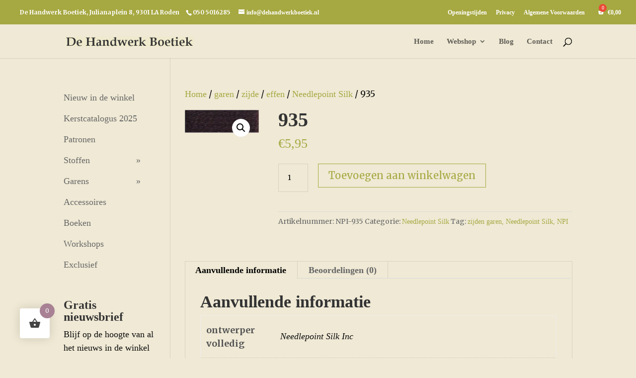

--- FILE ---
content_type: text/html; charset=UTF-8
request_url: https://dehandwerkboetiek.nl/winkel/935/
body_size: 24248
content:
<!DOCTYPE html>
<html lang="nl-NL">
<head>
	<meta charset="UTF-8" />
<meta http-equiv="X-UA-Compatible" content="IE=edge">
	<link rel="pingback" href="https://dehandwerkboetiek.nl/xmlrpc.php" />

	<script type="text/javascript">
		document.documentElement.className = 'js';
	</script>

	<meta name='robots' content='index, follow, max-image-preview:large, max-snippet:-1, max-video-preview:-1' />

	<!-- This site is optimized with the Yoast SEO plugin v26.4 - https://yoast.com/wordpress/plugins/seo/ -->
	<title>935 - De Handwerk Boetiek</title>
	<link rel="canonical" href="https://dehandwerkboetiek.nl/winkel/935/" />
	<meta property="og:locale" content="nl_NL" />
	<meta property="og:type" content="article" />
	<meta property="og:title" content="935 - De Handwerk Boetiek" />
	<meta property="og:url" content="https://dehandwerkboetiek.nl/winkel/935/" />
	<meta property="og:site_name" content="De Handwerk Boetiek" />
	<meta property="og:image" content="https://dehandwerkboetiek.nl/wp-content/uploads/product_images/NPI-935.jpg" />
	<meta property="og:image:width" content="200" />
	<meta property="og:image:height" content="62" />
	<meta property="og:image:type" content="image/jpeg" />
	<meta name="twitter:card" content="summary_large_image" />
	<script type="application/ld+json" class="yoast-schema-graph">{"@context":"https://schema.org","@graph":[{"@type":"WebPage","@id":"https://dehandwerkboetiek.nl/winkel/935/","url":"https://dehandwerkboetiek.nl/winkel/935/","name":"935 - De Handwerk Boetiek","isPartOf":{"@id":"https://dehandwerkboetiek.nl/#website"},"primaryImageOfPage":{"@id":"https://dehandwerkboetiek.nl/winkel/935/#primaryimage"},"image":{"@id":"https://dehandwerkboetiek.nl/winkel/935/#primaryimage"},"thumbnailUrl":"https://dehandwerkboetiek.nl/wp-content/uploads/product_images/NPI-935.jpg","datePublished":"2017-06-27T10:24:47+00:00","breadcrumb":{"@id":"https://dehandwerkboetiek.nl/winkel/935/#breadcrumb"},"inLanguage":"nl-NL","potentialAction":[{"@type":"ReadAction","target":["https://dehandwerkboetiek.nl/winkel/935/"]}]},{"@type":"ImageObject","inLanguage":"nl-NL","@id":"https://dehandwerkboetiek.nl/winkel/935/#primaryimage","url":"https://dehandwerkboetiek.nl/wp-content/uploads/product_images/NPI-935.jpg","contentUrl":"https://dehandwerkboetiek.nl/wp-content/uploads/product_images/NPI-935.jpg","width":200,"height":62,"caption":"935"},{"@type":"BreadcrumbList","@id":"https://dehandwerkboetiek.nl/winkel/935/#breadcrumb","itemListElement":[{"@type":"ListItem","position":1,"name":"Home","item":"https://dehandwerkboetiek.nl/"},{"@type":"ListItem","position":2,"name":"De winkel","item":"https://dehandwerkboetiek.nl/de-winkel/"},{"@type":"ListItem","position":3,"name":"935"}]},{"@type":"WebSite","@id":"https://dehandwerkboetiek.nl/#website","url":"https://dehandwerkboetiek.nl/","name":"De Handwerk Boetiek","description":"Garens, Patronen, Boeken, Stoffen en meer","potentialAction":[{"@type":"SearchAction","target":{"@type":"EntryPoint","urlTemplate":"https://dehandwerkboetiek.nl/?s={search_term_string}"},"query-input":{"@type":"PropertyValueSpecification","valueRequired":true,"valueName":"search_term_string"}}],"inLanguage":"nl-NL"}]}</script>
	<!-- / Yoast SEO plugin. -->


<link rel='dns-prefetch' href='//fonts.googleapis.com' />
<link rel="alternate" type="application/rss+xml" title="De Handwerk Boetiek &raquo; feed" href="https://dehandwerkboetiek.nl/feed/" />
<link rel="alternate" type="application/rss+xml" title="De Handwerk Boetiek &raquo; reacties feed" href="https://dehandwerkboetiek.nl/comments/feed/" />
<link rel="alternate" type="application/rss+xml" title="De Handwerk Boetiek &raquo; 935 reacties feed" href="https://dehandwerkboetiek.nl/winkel/935/feed/" />
<meta content="dehandwerkboetiek v.1.2.2509191049" name="generator"/>
<link rel='stylesheet' id='berocket_mm_quantity_style-css' href='https://dehandwerkboetiek.nl/wp-content/plugins/minmax-quantity-for-woocommerce/css/shop.css?ver=1.3.8.3' type='text/css' media='all' />
<link rel='stylesheet' id='wp-block-library-css' href='https://dehandwerkboetiek.nl/wp-includes/css/dist/block-library/style.min.css?ver=6.8.3' type='text/css' media='all' />
<style id='wp-block-library-theme-inline-css' type='text/css'>
.wp-block-audio :where(figcaption){color:#555;font-size:13px;text-align:center}.is-dark-theme .wp-block-audio :where(figcaption){color:#ffffffa6}.wp-block-audio{margin:0 0 1em}.wp-block-code{border:1px solid #ccc;border-radius:4px;font-family:Menlo,Consolas,monaco,monospace;padding:.8em 1em}.wp-block-embed :where(figcaption){color:#555;font-size:13px;text-align:center}.is-dark-theme .wp-block-embed :where(figcaption){color:#ffffffa6}.wp-block-embed{margin:0 0 1em}.blocks-gallery-caption{color:#555;font-size:13px;text-align:center}.is-dark-theme .blocks-gallery-caption{color:#ffffffa6}:root :where(.wp-block-image figcaption){color:#555;font-size:13px;text-align:center}.is-dark-theme :root :where(.wp-block-image figcaption){color:#ffffffa6}.wp-block-image{margin:0 0 1em}.wp-block-pullquote{border-bottom:4px solid;border-top:4px solid;color:currentColor;margin-bottom:1.75em}.wp-block-pullquote cite,.wp-block-pullquote footer,.wp-block-pullquote__citation{color:currentColor;font-size:.8125em;font-style:normal;text-transform:uppercase}.wp-block-quote{border-left:.25em solid;margin:0 0 1.75em;padding-left:1em}.wp-block-quote cite,.wp-block-quote footer{color:currentColor;font-size:.8125em;font-style:normal;position:relative}.wp-block-quote:where(.has-text-align-right){border-left:none;border-right:.25em solid;padding-left:0;padding-right:1em}.wp-block-quote:where(.has-text-align-center){border:none;padding-left:0}.wp-block-quote.is-large,.wp-block-quote.is-style-large,.wp-block-quote:where(.is-style-plain){border:none}.wp-block-search .wp-block-search__label{font-weight:700}.wp-block-search__button{border:1px solid #ccc;padding:.375em .625em}:where(.wp-block-group.has-background){padding:1.25em 2.375em}.wp-block-separator.has-css-opacity{opacity:.4}.wp-block-separator{border:none;border-bottom:2px solid;margin-left:auto;margin-right:auto}.wp-block-separator.has-alpha-channel-opacity{opacity:1}.wp-block-separator:not(.is-style-wide):not(.is-style-dots){width:100px}.wp-block-separator.has-background:not(.is-style-dots){border-bottom:none;height:1px}.wp-block-separator.has-background:not(.is-style-wide):not(.is-style-dots){height:2px}.wp-block-table{margin:0 0 1em}.wp-block-table td,.wp-block-table th{word-break:normal}.wp-block-table :where(figcaption){color:#555;font-size:13px;text-align:center}.is-dark-theme .wp-block-table :where(figcaption){color:#ffffffa6}.wp-block-video :where(figcaption){color:#555;font-size:13px;text-align:center}.is-dark-theme .wp-block-video :where(figcaption){color:#ffffffa6}.wp-block-video{margin:0 0 1em}:root :where(.wp-block-template-part.has-background){margin-bottom:0;margin-top:0;padding:1.25em 2.375em}
</style>
<style id='global-styles-inline-css' type='text/css'>
:root{--wp--preset--aspect-ratio--square: 1;--wp--preset--aspect-ratio--4-3: 4/3;--wp--preset--aspect-ratio--3-4: 3/4;--wp--preset--aspect-ratio--3-2: 3/2;--wp--preset--aspect-ratio--2-3: 2/3;--wp--preset--aspect-ratio--16-9: 16/9;--wp--preset--aspect-ratio--9-16: 9/16;--wp--preset--color--black: #000000;--wp--preset--color--cyan-bluish-gray: #abb8c3;--wp--preset--color--white: #ffffff;--wp--preset--color--pale-pink: #f78da7;--wp--preset--color--vivid-red: #cf2e2e;--wp--preset--color--luminous-vivid-orange: #ff6900;--wp--preset--color--luminous-vivid-amber: #fcb900;--wp--preset--color--light-green-cyan: #7bdcb5;--wp--preset--color--vivid-green-cyan: #00d084;--wp--preset--color--pale-cyan-blue: #8ed1fc;--wp--preset--color--vivid-cyan-blue: #0693e3;--wp--preset--color--vivid-purple: #9b51e0;--wp--preset--gradient--vivid-cyan-blue-to-vivid-purple: linear-gradient(135deg,rgba(6,147,227,1) 0%,rgb(155,81,224) 100%);--wp--preset--gradient--light-green-cyan-to-vivid-green-cyan: linear-gradient(135deg,rgb(122,220,180) 0%,rgb(0,208,130) 100%);--wp--preset--gradient--luminous-vivid-amber-to-luminous-vivid-orange: linear-gradient(135deg,rgba(252,185,0,1) 0%,rgba(255,105,0,1) 100%);--wp--preset--gradient--luminous-vivid-orange-to-vivid-red: linear-gradient(135deg,rgba(255,105,0,1) 0%,rgb(207,46,46) 100%);--wp--preset--gradient--very-light-gray-to-cyan-bluish-gray: linear-gradient(135deg,rgb(238,238,238) 0%,rgb(169,184,195) 100%);--wp--preset--gradient--cool-to-warm-spectrum: linear-gradient(135deg,rgb(74,234,220) 0%,rgb(151,120,209) 20%,rgb(207,42,186) 40%,rgb(238,44,130) 60%,rgb(251,105,98) 80%,rgb(254,248,76) 100%);--wp--preset--gradient--blush-light-purple: linear-gradient(135deg,rgb(255,206,236) 0%,rgb(152,150,240) 100%);--wp--preset--gradient--blush-bordeaux: linear-gradient(135deg,rgb(254,205,165) 0%,rgb(254,45,45) 50%,rgb(107,0,62) 100%);--wp--preset--gradient--luminous-dusk: linear-gradient(135deg,rgb(255,203,112) 0%,rgb(199,81,192) 50%,rgb(65,88,208) 100%);--wp--preset--gradient--pale-ocean: linear-gradient(135deg,rgb(255,245,203) 0%,rgb(182,227,212) 50%,rgb(51,167,181) 100%);--wp--preset--gradient--electric-grass: linear-gradient(135deg,rgb(202,248,128) 0%,rgb(113,206,126) 100%);--wp--preset--gradient--midnight: linear-gradient(135deg,rgb(2,3,129) 0%,rgb(40,116,252) 100%);--wp--preset--font-size--small: 13px;--wp--preset--font-size--medium: 20px;--wp--preset--font-size--large: 36px;--wp--preset--font-size--x-large: 42px;--wp--preset--spacing--20: 0.44rem;--wp--preset--spacing--30: 0.67rem;--wp--preset--spacing--40: 1rem;--wp--preset--spacing--50: 1.5rem;--wp--preset--spacing--60: 2.25rem;--wp--preset--spacing--70: 3.38rem;--wp--preset--spacing--80: 5.06rem;--wp--preset--shadow--natural: 6px 6px 9px rgba(0, 0, 0, 0.2);--wp--preset--shadow--deep: 12px 12px 50px rgba(0, 0, 0, 0.4);--wp--preset--shadow--sharp: 6px 6px 0px rgba(0, 0, 0, 0.2);--wp--preset--shadow--outlined: 6px 6px 0px -3px rgba(255, 255, 255, 1), 6px 6px rgba(0, 0, 0, 1);--wp--preset--shadow--crisp: 6px 6px 0px rgba(0, 0, 0, 1);}:root { --wp--style--global--content-size: 823px;--wp--style--global--wide-size: 1080px; }:where(body) { margin: 0; }.wp-site-blocks > .alignleft { float: left; margin-right: 2em; }.wp-site-blocks > .alignright { float: right; margin-left: 2em; }.wp-site-blocks > .aligncenter { justify-content: center; margin-left: auto; margin-right: auto; }:where(.is-layout-flex){gap: 0.5em;}:where(.is-layout-grid){gap: 0.5em;}.is-layout-flow > .alignleft{float: left;margin-inline-start: 0;margin-inline-end: 2em;}.is-layout-flow > .alignright{float: right;margin-inline-start: 2em;margin-inline-end: 0;}.is-layout-flow > .aligncenter{margin-left: auto !important;margin-right: auto !important;}.is-layout-constrained > .alignleft{float: left;margin-inline-start: 0;margin-inline-end: 2em;}.is-layout-constrained > .alignright{float: right;margin-inline-start: 2em;margin-inline-end: 0;}.is-layout-constrained > .aligncenter{margin-left: auto !important;margin-right: auto !important;}.is-layout-constrained > :where(:not(.alignleft):not(.alignright):not(.alignfull)){max-width: var(--wp--style--global--content-size);margin-left: auto !important;margin-right: auto !important;}.is-layout-constrained > .alignwide{max-width: var(--wp--style--global--wide-size);}body .is-layout-flex{display: flex;}.is-layout-flex{flex-wrap: wrap;align-items: center;}.is-layout-flex > :is(*, div){margin: 0;}body .is-layout-grid{display: grid;}.is-layout-grid > :is(*, div){margin: 0;}body{padding-top: 0px;padding-right: 0px;padding-bottom: 0px;padding-left: 0px;}:root :where(.wp-element-button, .wp-block-button__link){background-color: #32373c;border-width: 0;color: #fff;font-family: inherit;font-size: inherit;line-height: inherit;padding: calc(0.667em + 2px) calc(1.333em + 2px);text-decoration: none;}.has-black-color{color: var(--wp--preset--color--black) !important;}.has-cyan-bluish-gray-color{color: var(--wp--preset--color--cyan-bluish-gray) !important;}.has-white-color{color: var(--wp--preset--color--white) !important;}.has-pale-pink-color{color: var(--wp--preset--color--pale-pink) !important;}.has-vivid-red-color{color: var(--wp--preset--color--vivid-red) !important;}.has-luminous-vivid-orange-color{color: var(--wp--preset--color--luminous-vivid-orange) !important;}.has-luminous-vivid-amber-color{color: var(--wp--preset--color--luminous-vivid-amber) !important;}.has-light-green-cyan-color{color: var(--wp--preset--color--light-green-cyan) !important;}.has-vivid-green-cyan-color{color: var(--wp--preset--color--vivid-green-cyan) !important;}.has-pale-cyan-blue-color{color: var(--wp--preset--color--pale-cyan-blue) !important;}.has-vivid-cyan-blue-color{color: var(--wp--preset--color--vivid-cyan-blue) !important;}.has-vivid-purple-color{color: var(--wp--preset--color--vivid-purple) !important;}.has-black-background-color{background-color: var(--wp--preset--color--black) !important;}.has-cyan-bluish-gray-background-color{background-color: var(--wp--preset--color--cyan-bluish-gray) !important;}.has-white-background-color{background-color: var(--wp--preset--color--white) !important;}.has-pale-pink-background-color{background-color: var(--wp--preset--color--pale-pink) !important;}.has-vivid-red-background-color{background-color: var(--wp--preset--color--vivid-red) !important;}.has-luminous-vivid-orange-background-color{background-color: var(--wp--preset--color--luminous-vivid-orange) !important;}.has-luminous-vivid-amber-background-color{background-color: var(--wp--preset--color--luminous-vivid-amber) !important;}.has-light-green-cyan-background-color{background-color: var(--wp--preset--color--light-green-cyan) !important;}.has-vivid-green-cyan-background-color{background-color: var(--wp--preset--color--vivid-green-cyan) !important;}.has-pale-cyan-blue-background-color{background-color: var(--wp--preset--color--pale-cyan-blue) !important;}.has-vivid-cyan-blue-background-color{background-color: var(--wp--preset--color--vivid-cyan-blue) !important;}.has-vivid-purple-background-color{background-color: var(--wp--preset--color--vivid-purple) !important;}.has-black-border-color{border-color: var(--wp--preset--color--black) !important;}.has-cyan-bluish-gray-border-color{border-color: var(--wp--preset--color--cyan-bluish-gray) !important;}.has-white-border-color{border-color: var(--wp--preset--color--white) !important;}.has-pale-pink-border-color{border-color: var(--wp--preset--color--pale-pink) !important;}.has-vivid-red-border-color{border-color: var(--wp--preset--color--vivid-red) !important;}.has-luminous-vivid-orange-border-color{border-color: var(--wp--preset--color--luminous-vivid-orange) !important;}.has-luminous-vivid-amber-border-color{border-color: var(--wp--preset--color--luminous-vivid-amber) !important;}.has-light-green-cyan-border-color{border-color: var(--wp--preset--color--light-green-cyan) !important;}.has-vivid-green-cyan-border-color{border-color: var(--wp--preset--color--vivid-green-cyan) !important;}.has-pale-cyan-blue-border-color{border-color: var(--wp--preset--color--pale-cyan-blue) !important;}.has-vivid-cyan-blue-border-color{border-color: var(--wp--preset--color--vivid-cyan-blue) !important;}.has-vivid-purple-border-color{border-color: var(--wp--preset--color--vivid-purple) !important;}.has-vivid-cyan-blue-to-vivid-purple-gradient-background{background: var(--wp--preset--gradient--vivid-cyan-blue-to-vivid-purple) !important;}.has-light-green-cyan-to-vivid-green-cyan-gradient-background{background: var(--wp--preset--gradient--light-green-cyan-to-vivid-green-cyan) !important;}.has-luminous-vivid-amber-to-luminous-vivid-orange-gradient-background{background: var(--wp--preset--gradient--luminous-vivid-amber-to-luminous-vivid-orange) !important;}.has-luminous-vivid-orange-to-vivid-red-gradient-background{background: var(--wp--preset--gradient--luminous-vivid-orange-to-vivid-red) !important;}.has-very-light-gray-to-cyan-bluish-gray-gradient-background{background: var(--wp--preset--gradient--very-light-gray-to-cyan-bluish-gray) !important;}.has-cool-to-warm-spectrum-gradient-background{background: var(--wp--preset--gradient--cool-to-warm-spectrum) !important;}.has-blush-light-purple-gradient-background{background: var(--wp--preset--gradient--blush-light-purple) !important;}.has-blush-bordeaux-gradient-background{background: var(--wp--preset--gradient--blush-bordeaux) !important;}.has-luminous-dusk-gradient-background{background: var(--wp--preset--gradient--luminous-dusk) !important;}.has-pale-ocean-gradient-background{background: var(--wp--preset--gradient--pale-ocean) !important;}.has-electric-grass-gradient-background{background: var(--wp--preset--gradient--electric-grass) !important;}.has-midnight-gradient-background{background: var(--wp--preset--gradient--midnight) !important;}.has-small-font-size{font-size: var(--wp--preset--font-size--small) !important;}.has-medium-font-size{font-size: var(--wp--preset--font-size--medium) !important;}.has-large-font-size{font-size: var(--wp--preset--font-size--large) !important;}.has-x-large-font-size{font-size: var(--wp--preset--font-size--x-large) !important;}
:where(.wp-block-post-template.is-layout-flex){gap: 1.25em;}:where(.wp-block-post-template.is-layout-grid){gap: 1.25em;}
:where(.wp-block-columns.is-layout-flex){gap: 2em;}:where(.wp-block-columns.is-layout-grid){gap: 2em;}
:root :where(.wp-block-pullquote){font-size: 1.5em;line-height: 1.6;}
</style>
<link rel='stylesheet' id='photoswipe-css' href='https://dehandwerkboetiek.nl/wp-content/plugins/woocommerce/assets/css/photoswipe/photoswipe.min.css?ver=10.3.7' type='text/css' media='all' />
<link rel='stylesheet' id='photoswipe-default-skin-css' href='https://dehandwerkboetiek.nl/wp-content/plugins/woocommerce/assets/css/photoswipe/default-skin/default-skin.min.css?ver=10.3.7' type='text/css' media='all' />
<link rel='stylesheet' id='woocommerce-layout-css' href='https://dehandwerkboetiek.nl/wp-content/plugins/woocommerce/assets/css/woocommerce-layout.css?ver=10.3.7' type='text/css' media='all' />
<link rel='stylesheet' id='woocommerce-smallscreen-css' href='https://dehandwerkboetiek.nl/wp-content/plugins/woocommerce/assets/css/woocommerce-smallscreen.css?ver=10.3.7' type='text/css' media='only screen and (max-width: 768px)' />
<link rel='stylesheet' id='woocommerce-general-css' href='https://dehandwerkboetiek.nl/wp-content/plugins/woocommerce/assets/css/woocommerce.css?ver=10.3.7' type='text/css' media='all' />
<style id='woocommerce-inline-inline-css' type='text/css'>
.woocommerce form .form-row .required { visibility: visible; }
</style>
<link rel='stylesheet' id='hint-css' href='https://dehandwerkboetiek.nl/wp-content/plugins/woo-fly-cart/assets/hint/hint.min.css?ver=6.8.3' type='text/css' media='all' />
<link rel='stylesheet' id='perfect-scrollbar-css' href='https://dehandwerkboetiek.nl/wp-content/plugins/woo-fly-cart/assets/perfect-scrollbar/css/perfect-scrollbar.min.css?ver=6.8.3' type='text/css' media='all' />
<link rel='stylesheet' id='perfect-scrollbar-wpc-css' href='https://dehandwerkboetiek.nl/wp-content/plugins/woo-fly-cart/assets/perfect-scrollbar/css/custom-theme.css?ver=6.8.3' type='text/css' media='all' />
<link rel='stylesheet' id='woofc-fonts-css' href='https://dehandwerkboetiek.nl/wp-content/plugins/woo-fly-cart/assets/css/fonts.css?ver=6.8.3' type='text/css' media='all' />
<link rel='stylesheet' id='woofc-frontend-css' href='https://dehandwerkboetiek.nl/wp-content/plugins/woo-fly-cart/assets/css/frontend.css?ver=5.9.8' type='text/css' media='all' />
<style id='woofc-frontend-inline-css' type='text/css'>
.woofc-area.woofc-style-01 .woofc-inner, .woofc-area.woofc-style-03 .woofc-inner, .woofc-area.woofc-style-02 .woofc-area-bot .woofc-action .woofc-action-inner > div a:hover, .woofc-area.woofc-style-04 .woofc-area-bot .woofc-action .woofc-action-inner > div a:hover {
                            background-color: #a88194;
                        }

                        .woofc-area.woofc-style-01 .woofc-area-bot .woofc-action .woofc-action-inner > div a, .woofc-area.woofc-style-02 .woofc-area-bot .woofc-action .woofc-action-inner > div a, .woofc-area.woofc-style-03 .woofc-area-bot .woofc-action .woofc-action-inner > div a, .woofc-area.woofc-style-04 .woofc-area-bot .woofc-action .woofc-action-inner > div a {
                            outline: none;
                            color: #a88194;
                        }

                        .woofc-area.woofc-style-02 .woofc-area-bot .woofc-action .woofc-action-inner > div a, .woofc-area.woofc-style-04 .woofc-area-bot .woofc-action .woofc-action-inner > div a {
                            border-color: #a88194;
                        }

                        .woofc-area.woofc-style-05 .woofc-inner{
                            background-color: #a88194;
                            background-image: url('');
                            background-size: cover;
                            background-position: center;
                            background-repeat: no-repeat;
                        }
                        
                        .woofc-count span {
                            background-color: #a88194;
                        }
</style>
<link rel='stylesheet' id='brands-styles-css' href='https://dehandwerkboetiek.nl/wp-content/plugins/woocommerce/assets/css/brands.css?ver=10.3.7' type='text/css' media='all' />
<style id='divi-style-parent-inline-inline-css' type='text/css'>
/*!
Theme Name: Divi
Theme URI: http://www.elegantthemes.com/gallery/divi/
Version: 4.27.4
Description: Smart. Flexible. Beautiful. Divi is the most powerful theme in our collection.
Author: Elegant Themes
Author URI: http://www.elegantthemes.com
License: GNU General Public License v2
License URI: http://www.gnu.org/licenses/gpl-2.0.html
*/

a,abbr,acronym,address,applet,b,big,blockquote,body,center,cite,code,dd,del,dfn,div,dl,dt,em,fieldset,font,form,h1,h2,h3,h4,h5,h6,html,i,iframe,img,ins,kbd,label,legend,li,object,ol,p,pre,q,s,samp,small,span,strike,strong,sub,sup,tt,u,ul,var{margin:0;padding:0;border:0;outline:0;font-size:100%;-ms-text-size-adjust:100%;-webkit-text-size-adjust:100%;vertical-align:baseline;background:transparent}body{line-height:1}ol,ul{list-style:none}blockquote,q{quotes:none}blockquote:after,blockquote:before,q:after,q:before{content:"";content:none}blockquote{margin:20px 0 30px;border-left:5px solid;padding-left:20px}:focus{outline:0}del{text-decoration:line-through}pre{overflow:auto;padding:10px}figure{margin:0}table{border-collapse:collapse;border-spacing:0}article,aside,footer,header,hgroup,nav,section{display:block}body{font-family:Open Sans,Arial,sans-serif;font-size:14px;color:#666;background-color:#fff;line-height:1.7em;font-weight:500;-webkit-font-smoothing:antialiased;-moz-osx-font-smoothing:grayscale}body.page-template-page-template-blank-php #page-container{padding-top:0!important}body.et_cover_background{background-size:cover!important;background-position:top!important;background-repeat:no-repeat!important;background-attachment:fixed}a{color:#2ea3f2}a,a:hover{text-decoration:none}p{padding-bottom:1em}p:not(.has-background):last-of-type{padding-bottom:0}p.et_normal_padding{padding-bottom:1em}strong{font-weight:700}cite,em,i{font-style:italic}code,pre{font-family:Courier New,monospace;margin-bottom:10px}ins{text-decoration:none}sub,sup{height:0;line-height:1;position:relative;vertical-align:baseline}sup{bottom:.8em}sub{top:.3em}dl{margin:0 0 1.5em}dl dt{font-weight:700}dd{margin-left:1.5em}blockquote p{padding-bottom:0}embed,iframe,object,video{max-width:100%}h1,h2,h3,h4,h5,h6{color:#333;padding-bottom:10px;line-height:1em;font-weight:500}h1 a,h2 a,h3 a,h4 a,h5 a,h6 a{color:inherit}h1{font-size:30px}h2{font-size:26px}h3{font-size:22px}h4{font-size:18px}h5{font-size:16px}h6{font-size:14px}input{-webkit-appearance:none}input[type=checkbox]{-webkit-appearance:checkbox}input[type=radio]{-webkit-appearance:radio}input.text,input.title,input[type=email],input[type=password],input[type=tel],input[type=text],select,textarea{background-color:#fff;border:1px solid #bbb;padding:2px;color:#4e4e4e}input.text:focus,input.title:focus,input[type=text]:focus,select:focus,textarea:focus{border-color:#2d3940;color:#3e3e3e}input.text,input.title,input[type=text],select,textarea{margin:0}textarea{padding:4px}button,input,select,textarea{font-family:inherit}img{max-width:100%;height:auto}.clear{clear:both}br.clear{margin:0;padding:0}.pagination{clear:both}#et_search_icon:hover,.et-social-icon a:hover,.et_password_protected_form .et_submit_button,.form-submit .et_pb_buttontton.alt.disabled,.nav-single a,.posted_in a{color:#2ea3f2}.et-search-form,blockquote{border-color:#2ea3f2}#main-content{background-color:#fff}.container{width:80%;max-width:1080px;margin:auto;position:relative}body:not(.et-tb) #main-content .container,body:not(.et-tb-has-header) #main-content .container{padding-top:58px}.et_full_width_page #main-content .container:before{display:none}.main_title{margin-bottom:20px}.et_password_protected_form .et_submit_button:hover,.form-submit .et_pb_button:hover{background:rgba(0,0,0,.05)}.et_button_icon_visible .et_pb_button{padding-right:2em;padding-left:.7em}.et_button_icon_visible .et_pb_button:after{opacity:1;margin-left:0}.et_button_left .et_pb_button:hover:after{left:.15em}.et_button_left .et_pb_button:after{margin-left:0;left:1em}.et_button_icon_visible.et_button_left .et_pb_button,.et_button_left .et_pb_button:hover,.et_button_left .et_pb_module .et_pb_button:hover{padding-left:2em;padding-right:.7em}.et_button_icon_visible.et_button_left .et_pb_button:after,.et_button_left .et_pb_button:hover:after{left:.15em}.et_password_protected_form .et_submit_button:hover,.form-submit .et_pb_button:hover{padding:.3em 1em}.et_button_no_icon .et_pb_button:after{display:none}.et_button_no_icon.et_button_icon_visible.et_button_left .et_pb_button,.et_button_no_icon.et_button_left .et_pb_button:hover,.et_button_no_icon .et_pb_button,.et_button_no_icon .et_pb_button:hover{padding:.3em 1em!important}.et_button_custom_icon .et_pb_button:after{line-height:1.7em}.et_button_custom_icon.et_button_icon_visible .et_pb_button:after,.et_button_custom_icon .et_pb_button:hover:after{margin-left:.3em}#left-area .post_format-post-format-gallery .wp-block-gallery:first-of-type{padding:0;margin-bottom:-16px}.entry-content table:not(.variations){border:1px solid #eee;margin:0 0 15px;text-align:left;width:100%}.entry-content thead th,.entry-content tr th{color:#555;font-weight:700;padding:9px 24px}.entry-content tr td{border-top:1px solid #eee;padding:6px 24px}#left-area ul,.entry-content ul,.et-l--body ul,.et-l--footer ul,.et-l--header ul{list-style-type:disc;padding:0 0 23px 1em;line-height:26px}#left-area ol,.entry-content ol,.et-l--body ol,.et-l--footer ol,.et-l--header ol{list-style-type:decimal;list-style-position:inside;padding:0 0 23px;line-height:26px}#left-area ul li ul,.entry-content ul li ol{padding:2px 0 2px 20px}#left-area ol li ul,.entry-content ol li ol,.et-l--body ol li ol,.et-l--footer ol li ol,.et-l--header ol li ol{padding:2px 0 2px 35px}#left-area ul.wp-block-gallery{display:-webkit-box;display:-ms-flexbox;display:flex;-ms-flex-wrap:wrap;flex-wrap:wrap;list-style-type:none;padding:0}#left-area ul.products{padding:0!important;line-height:1.7!important;list-style:none!important}.gallery-item a{display:block}.gallery-caption,.gallery-item a{width:90%}#wpadminbar{z-index:100001}#left-area .post-meta{font-size:14px;padding-bottom:15px}#left-area .post-meta a{text-decoration:none;color:#666}#left-area .et_featured_image{padding-bottom:7px}.single .post{padding-bottom:25px}body.single .et_audio_content{margin-bottom:-6px}.nav-single a{text-decoration:none;color:#2ea3f2;font-size:14px;font-weight:400}.nav-previous{float:left}.nav-next{float:right}.et_password_protected_form p input{background-color:#eee;border:none!important;width:100%!important;border-radius:0!important;font-size:14px;color:#999!important;padding:16px!important;-webkit-box-sizing:border-box;box-sizing:border-box}.et_password_protected_form label{display:none}.et_password_protected_form .et_submit_button{font-family:inherit;display:block;float:right;margin:8px auto 0;cursor:pointer}.post-password-required p.nocomments.container{max-width:100%}.post-password-required p.nocomments.container:before{display:none}.aligncenter,div.post .new-post .aligncenter{display:block;margin-left:auto;margin-right:auto}.wp-caption{border:1px solid #ddd;text-align:center;background-color:#f3f3f3;margin-bottom:10px;max-width:96%;padding:8px}.wp-caption.alignleft{margin:0 30px 20px 0}.wp-caption.alignright{margin:0 0 20px 30px}.wp-caption img{margin:0;padding:0;border:0}.wp-caption p.wp-caption-text{font-size:12px;padding:0 4px 5px;margin:0}.alignright{float:right}.alignleft{float:left}img.alignleft{display:inline;float:left;margin-right:15px}img.alignright{display:inline;float:right;margin-left:15px}.page.et_pb_pagebuilder_layout #main-content{background-color:transparent}body #main-content .et_builder_inner_content>h1,body #main-content .et_builder_inner_content>h2,body #main-content .et_builder_inner_content>h3,body #main-content .et_builder_inner_content>h4,body #main-content .et_builder_inner_content>h5,body #main-content .et_builder_inner_content>h6{line-height:1.4em}body #main-content .et_builder_inner_content>p{line-height:1.7em}.wp-block-pullquote{margin:20px 0 30px}.wp-block-pullquote.has-background blockquote{border-left:none}.wp-block-group.has-background{padding:1.5em 1.5em .5em}@media (min-width:981px){#left-area{width:79.125%;padding-bottom:23px}#main-content .container:before{content:"";position:absolute;top:0;height:100%;width:1px;background-color:#e2e2e2}.et_full_width_page #left-area,.et_no_sidebar #left-area{float:none;width:100%!important}.et_full_width_page #left-area{padding-bottom:0}.et_no_sidebar #main-content .container:before{display:none}}@media (max-width:980px){#page-container{padding-top:80px}.et-tb #page-container,.et-tb-has-header #page-container{padding-top:0!important}#left-area,#sidebar{width:100%!important}#main-content .container:before{display:none!important}.et_full_width_page .et_gallery_item:nth-child(4n+1){clear:none}}@media print{#page-container{padding-top:0!important}}#wp-admin-bar-et-use-visual-builder a:before{font-family:ETmodules!important;content:"\e625";font-size:30px!important;width:28px;margin-top:-3px;color:#974df3!important}#wp-admin-bar-et-use-visual-builder:hover a:before{color:#fff!important}#wp-admin-bar-et-use-visual-builder:hover a,#wp-admin-bar-et-use-visual-builder a:hover{transition:background-color .5s ease;-webkit-transition:background-color .5s ease;-moz-transition:background-color .5s ease;background-color:#7e3bd0!important;color:#fff!important}* html .clearfix,:first-child+html .clearfix{zoom:1}.iphone .et_pb_section_video_bg video::-webkit-media-controls-start-playback-button{display:none!important;-webkit-appearance:none}.et_mobile_device .et_pb_section_parallax .et_pb_parallax_css{background-attachment:scroll}.et-social-facebook a.icon:before{content:"\e093"}.et-social-twitter a.icon:before{content:"\e094"}.et-social-google-plus a.icon:before{content:"\e096"}.et-social-instagram a.icon:before{content:"\e09a"}.et-social-rss a.icon:before{content:"\e09e"}.ai1ec-single-event:after{content:" ";display:table;clear:both}.evcal_event_details .evcal_evdata_cell .eventon_details_shading_bot.eventon_details_shading_bot{z-index:3}.wp-block-divi-layout{margin-bottom:1em}*{-webkit-box-sizing:border-box;box-sizing:border-box}#et-info-email:before,#et-info-phone:before,#et_search_icon:before,.comment-reply-link:after,.et-cart-info span:before,.et-pb-arrow-next:before,.et-pb-arrow-prev:before,.et-social-icon a:before,.et_audio_container .mejs-playpause-button button:before,.et_audio_container .mejs-volume-button button:before,.et_overlay:before,.et_password_protected_form .et_submit_button:after,.et_pb_button:after,.et_pb_contact_reset:after,.et_pb_contact_submit:after,.et_pb_font_icon:before,.et_pb_newsletter_button:after,.et_pb_pricing_table_button:after,.et_pb_promo_button:after,.et_pb_testimonial:before,.et_pb_toggle_title:before,.form-submit .et_pb_button:after,.mobile_menu_bar:before,a.et_pb_more_button:after{font-family:ETmodules!important;speak:none;font-style:normal;font-weight:400;-webkit-font-feature-settings:normal;font-feature-settings:normal;font-variant:normal;text-transform:none;line-height:1;-webkit-font-smoothing:antialiased;-moz-osx-font-smoothing:grayscale;text-shadow:0 0;direction:ltr}.et-pb-icon,.et_pb_custom_button_icon.et_pb_button:after,.et_pb_login .et_pb_custom_button_icon.et_pb_button:after,.et_pb_woo_custom_button_icon .button.et_pb_custom_button_icon.et_pb_button:after,.et_pb_woo_custom_button_icon .button.et_pb_custom_button_icon.et_pb_button:hover:after{content:attr(data-icon)}.et-pb-icon{font-family:ETmodules;speak:none;font-weight:400;-webkit-font-feature-settings:normal;font-feature-settings:normal;font-variant:normal;text-transform:none;line-height:1;-webkit-font-smoothing:antialiased;font-size:96px;font-style:normal;display:inline-block;-webkit-box-sizing:border-box;box-sizing:border-box;direction:ltr}#et-ajax-saving{display:none;-webkit-transition:background .3s,-webkit-box-shadow .3s;transition:background .3s,-webkit-box-shadow .3s;transition:background .3s,box-shadow .3s;transition:background .3s,box-shadow .3s,-webkit-box-shadow .3s;-webkit-box-shadow:rgba(0,139,219,.247059) 0 0 60px;box-shadow:0 0 60px rgba(0,139,219,.247059);position:fixed;top:50%;left:50%;width:50px;height:50px;background:#fff;border-radius:50px;margin:-25px 0 0 -25px;z-index:999999;text-align:center}#et-ajax-saving img{margin:9px}.et-safe-mode-indicator,.et-safe-mode-indicator:focus,.et-safe-mode-indicator:hover{-webkit-box-shadow:0 5px 10px rgba(41,196,169,.15);box-shadow:0 5px 10px rgba(41,196,169,.15);background:#29c4a9;color:#fff;font-size:14px;font-weight:600;padding:12px;line-height:16px;border-radius:3px;position:fixed;bottom:30px;right:30px;z-index:999999;text-decoration:none;font-family:Open Sans,sans-serif;-webkit-font-smoothing:antialiased;-moz-osx-font-smoothing:grayscale}.et_pb_button{font-size:20px;font-weight:500;padding:.3em 1em;line-height:1.7em!important;background-color:transparent;background-size:cover;background-position:50%;background-repeat:no-repeat;border:2px solid;border-radius:3px;-webkit-transition-duration:.2s;transition-duration:.2s;-webkit-transition-property:all!important;transition-property:all!important}.et_pb_button,.et_pb_button_inner{position:relative}.et_pb_button:hover,.et_pb_module .et_pb_button:hover{border:2px solid transparent;padding:.3em 2em .3em .7em}.et_pb_button:hover{background-color:hsla(0,0%,100%,.2)}.et_pb_bg_layout_light.et_pb_button:hover,.et_pb_bg_layout_light .et_pb_button:hover{background-color:rgba(0,0,0,.05)}.et_pb_button:after,.et_pb_button:before{font-size:32px;line-height:1em;content:"\35";opacity:0;position:absolute;margin-left:-1em;-webkit-transition:all .2s;transition:all .2s;text-transform:none;-webkit-font-feature-settings:"kern" off;font-feature-settings:"kern" off;font-variant:none;font-style:normal;font-weight:400;text-shadow:none}.et_pb_button.et_hover_enabled:hover:after,.et_pb_button.et_pb_hovered:hover:after{-webkit-transition:none!important;transition:none!important}.et_pb_button:before{display:none}.et_pb_button:hover:after{opacity:1;margin-left:0}.et_pb_column_1_3 h1,.et_pb_column_1_4 h1,.et_pb_column_1_5 h1,.et_pb_column_1_6 h1,.et_pb_column_2_5 h1{font-size:26px}.et_pb_column_1_3 h2,.et_pb_column_1_4 h2,.et_pb_column_1_5 h2,.et_pb_column_1_6 h2,.et_pb_column_2_5 h2{font-size:23px}.et_pb_column_1_3 h3,.et_pb_column_1_4 h3,.et_pb_column_1_5 h3,.et_pb_column_1_6 h3,.et_pb_column_2_5 h3{font-size:20px}.et_pb_column_1_3 h4,.et_pb_column_1_4 h4,.et_pb_column_1_5 h4,.et_pb_column_1_6 h4,.et_pb_column_2_5 h4{font-size:18px}.et_pb_column_1_3 h5,.et_pb_column_1_4 h5,.et_pb_column_1_5 h5,.et_pb_column_1_6 h5,.et_pb_column_2_5 h5{font-size:16px}.et_pb_column_1_3 h6,.et_pb_column_1_4 h6,.et_pb_column_1_5 h6,.et_pb_column_1_6 h6,.et_pb_column_2_5 h6{font-size:15px}.et_pb_bg_layout_dark,.et_pb_bg_layout_dark h1,.et_pb_bg_layout_dark h2,.et_pb_bg_layout_dark h3,.et_pb_bg_layout_dark h4,.et_pb_bg_layout_dark h5,.et_pb_bg_layout_dark h6{color:#fff!important}.et_pb_module.et_pb_text_align_left{text-align:left}.et_pb_module.et_pb_text_align_center{text-align:center}.et_pb_module.et_pb_text_align_right{text-align:right}.et_pb_module.et_pb_text_align_justified{text-align:justify}.clearfix:after{visibility:hidden;display:block;font-size:0;content:" ";clear:both;height:0}.et_pb_bg_layout_light .et_pb_more_button{color:#2ea3f2}.et_builder_inner_content{position:relative;z-index:1}header .et_builder_inner_content{z-index:2}.et_pb_css_mix_blend_mode_passthrough{mix-blend-mode:unset!important}.et_pb_image_container{margin:-20px -20px 29px}.et_pb_module_inner{position:relative}.et_hover_enabled_preview{z-index:2}.et_hover_enabled:hover{position:relative;z-index:2}.et_pb_all_tabs,.et_pb_module,.et_pb_posts_nav a,.et_pb_tab,.et_pb_with_background{position:relative;background-size:cover;background-position:50%;background-repeat:no-repeat}.et_pb_background_mask,.et_pb_background_pattern{bottom:0;left:0;position:absolute;right:0;top:0}.et_pb_background_mask{background-size:calc(100% + 2px) calc(100% + 2px);background-repeat:no-repeat;background-position:50%;overflow:hidden}.et_pb_background_pattern{background-position:0 0;background-repeat:repeat}.et_pb_with_border{position:relative;border:0 solid #333}.post-password-required .et_pb_row{padding:0;width:100%}.post-password-required .et_password_protected_form{min-height:0}body.et_pb_pagebuilder_layout.et_pb_show_title .post-password-required .et_password_protected_form h1,body:not(.et_pb_pagebuilder_layout) .post-password-required .et_password_protected_form h1{display:none}.et_pb_no_bg{padding:0!important}.et_overlay.et_pb_inline_icon:before,.et_pb_inline_icon:before{content:attr(data-icon)}.et_pb_more_button{color:inherit;text-shadow:none;text-decoration:none;display:inline-block;margin-top:20px}.et_parallax_bg_wrap{overflow:hidden;position:absolute;top:0;right:0;bottom:0;left:0}.et_parallax_bg{background-repeat:no-repeat;background-position:top;background-size:cover;position:absolute;bottom:0;left:0;width:100%;height:100%;display:block}.et_parallax_bg.et_parallax_bg__hover,.et_parallax_bg.et_parallax_bg_phone,.et_parallax_bg.et_parallax_bg_tablet,.et_parallax_gradient.et_parallax_gradient__hover,.et_parallax_gradient.et_parallax_gradient_phone,.et_parallax_gradient.et_parallax_gradient_tablet,.et_pb_section_parallax_hover:hover .et_parallax_bg:not(.et_parallax_bg__hover),.et_pb_section_parallax_hover:hover .et_parallax_gradient:not(.et_parallax_gradient__hover){display:none}.et_pb_section_parallax_hover:hover .et_parallax_bg.et_parallax_bg__hover,.et_pb_section_parallax_hover:hover .et_parallax_gradient.et_parallax_gradient__hover{display:block}.et_parallax_gradient{bottom:0;display:block;left:0;position:absolute;right:0;top:0}.et_pb_module.et_pb_section_parallax,.et_pb_posts_nav a.et_pb_section_parallax,.et_pb_tab.et_pb_section_parallax{position:relative}.et_pb_section_parallax .et_pb_parallax_css,.et_pb_slides .et_parallax_bg.et_pb_parallax_css{background-attachment:fixed}body.et-bfb .et_pb_section_parallax .et_pb_parallax_css,body.et-bfb .et_pb_slides .et_parallax_bg.et_pb_parallax_css{background-attachment:scroll;bottom:auto}.et_pb_section_parallax.et_pb_column .et_pb_module,.et_pb_section_parallax.et_pb_row .et_pb_column,.et_pb_section_parallax.et_pb_row .et_pb_module{z-index:9;position:relative}.et_pb_more_button:hover:after{opacity:1;margin-left:0}.et_pb_preload .et_pb_section_video_bg,.et_pb_preload>div{visibility:hidden}.et_pb_preload,.et_pb_section.et_pb_section_video.et_pb_preload{position:relative;background:#464646!important}.et_pb_preload:before{content:"";position:absolute;top:50%;left:50%;background:url(https://dehandwerkboetiek.nl/wp-content/themes/Divi/includes/builder/styles/images/preloader.gif) no-repeat;border-radius:32px;width:32px;height:32px;margin:-16px 0 0 -16px}.box-shadow-overlay{position:absolute;top:0;left:0;width:100%;height:100%;z-index:10;pointer-events:none}.et_pb_section>.box-shadow-overlay~.et_pb_row{z-index:11}body.safari .section_has_divider{will-change:transform}.et_pb_row>.box-shadow-overlay{z-index:8}.has-box-shadow-overlay{position:relative}.et_clickable{cursor:pointer}.screen-reader-text{border:0;clip:rect(1px,1px,1px,1px);-webkit-clip-path:inset(50%);clip-path:inset(50%);height:1px;margin:-1px;overflow:hidden;padding:0;position:absolute!important;width:1px;word-wrap:normal!important}.et_multi_view_hidden,.et_multi_view_hidden_image{display:none!important}@keyframes multi-view-image-fade{0%{opacity:0}10%{opacity:.1}20%{opacity:.2}30%{opacity:.3}40%{opacity:.4}50%{opacity:.5}60%{opacity:.6}70%{opacity:.7}80%{opacity:.8}90%{opacity:.9}to{opacity:1}}.et_multi_view_image__loading{visibility:hidden}.et_multi_view_image__loaded{-webkit-animation:multi-view-image-fade .5s;animation:multi-view-image-fade .5s}#et-pb-motion-effects-offset-tracker{visibility:hidden!important;opacity:0;position:absolute;top:0;left:0}.et-pb-before-scroll-animation{opacity:0}header.et-l.et-l--header:after{clear:both;display:block;content:""}.et_pb_module{-webkit-animation-timing-function:linear;animation-timing-function:linear;-webkit-animation-duration:.2s;animation-duration:.2s}@-webkit-keyframes fadeBottom{0%{opacity:0;-webkit-transform:translateY(10%);transform:translateY(10%)}to{opacity:1;-webkit-transform:translateY(0);transform:translateY(0)}}@keyframes fadeBottom{0%{opacity:0;-webkit-transform:translateY(10%);transform:translateY(10%)}to{opacity:1;-webkit-transform:translateY(0);transform:translateY(0)}}@-webkit-keyframes fadeLeft{0%{opacity:0;-webkit-transform:translateX(-10%);transform:translateX(-10%)}to{opacity:1;-webkit-transform:translateX(0);transform:translateX(0)}}@keyframes fadeLeft{0%{opacity:0;-webkit-transform:translateX(-10%);transform:translateX(-10%)}to{opacity:1;-webkit-transform:translateX(0);transform:translateX(0)}}@-webkit-keyframes fadeRight{0%{opacity:0;-webkit-transform:translateX(10%);transform:translateX(10%)}to{opacity:1;-webkit-transform:translateX(0);transform:translateX(0)}}@keyframes fadeRight{0%{opacity:0;-webkit-transform:translateX(10%);transform:translateX(10%)}to{opacity:1;-webkit-transform:translateX(0);transform:translateX(0)}}@-webkit-keyframes fadeTop{0%{opacity:0;-webkit-transform:translateY(-10%);transform:translateY(-10%)}to{opacity:1;-webkit-transform:translateX(0);transform:translateX(0)}}@keyframes fadeTop{0%{opacity:0;-webkit-transform:translateY(-10%);transform:translateY(-10%)}to{opacity:1;-webkit-transform:translateX(0);transform:translateX(0)}}@-webkit-keyframes fadeIn{0%{opacity:0}to{opacity:1}}@keyframes fadeIn{0%{opacity:0}to{opacity:1}}.et-waypoint:not(.et_pb_counters){opacity:0}@media (min-width:981px){.et_pb_section.et_section_specialty div.et_pb_row .et_pb_column .et_pb_column .et_pb_module.et-last-child,.et_pb_section.et_section_specialty div.et_pb_row .et_pb_column .et_pb_column .et_pb_module:last-child,.et_pb_section.et_section_specialty div.et_pb_row .et_pb_column .et_pb_row_inner .et_pb_column .et_pb_module.et-last-child,.et_pb_section.et_section_specialty div.et_pb_row .et_pb_column .et_pb_row_inner .et_pb_column .et_pb_module:last-child,.et_pb_section div.et_pb_row .et_pb_column .et_pb_module.et-last-child,.et_pb_section div.et_pb_row .et_pb_column .et_pb_module:last-child{margin-bottom:0}}@media (max-width:980px){.et_overlay.et_pb_inline_icon_tablet:before,.et_pb_inline_icon_tablet:before{content:attr(data-icon-tablet)}.et_parallax_bg.et_parallax_bg_tablet_exist,.et_parallax_gradient.et_parallax_gradient_tablet_exist{display:none}.et_parallax_bg.et_parallax_bg_tablet,.et_parallax_gradient.et_parallax_gradient_tablet{display:block}.et_pb_column .et_pb_module{margin-bottom:30px}.et_pb_row .et_pb_column .et_pb_module.et-last-child,.et_pb_row .et_pb_column .et_pb_module:last-child,.et_section_specialty .et_pb_row .et_pb_column .et_pb_module.et-last-child,.et_section_specialty .et_pb_row .et_pb_column .et_pb_module:last-child{margin-bottom:0}.et_pb_more_button{display:inline-block!important}.et_pb_bg_layout_light_tablet.et_pb_button,.et_pb_bg_layout_light_tablet.et_pb_module.et_pb_button,.et_pb_bg_layout_light_tablet .et_pb_more_button{color:#2ea3f2}.et_pb_bg_layout_light_tablet .et_pb_forgot_password a{color:#666}.et_pb_bg_layout_light_tablet h1,.et_pb_bg_layout_light_tablet h2,.et_pb_bg_layout_light_tablet h3,.et_pb_bg_layout_light_tablet h4,.et_pb_bg_layout_light_tablet h5,.et_pb_bg_layout_light_tablet h6{color:#333!important}.et_pb_module .et_pb_bg_layout_light_tablet.et_pb_button{color:#2ea3f2!important}.et_pb_bg_layout_light_tablet{color:#666!important}.et_pb_bg_layout_dark_tablet,.et_pb_bg_layout_dark_tablet h1,.et_pb_bg_layout_dark_tablet h2,.et_pb_bg_layout_dark_tablet h3,.et_pb_bg_layout_dark_tablet h4,.et_pb_bg_layout_dark_tablet h5,.et_pb_bg_layout_dark_tablet h6{color:#fff!important}.et_pb_bg_layout_dark_tablet.et_pb_button,.et_pb_bg_layout_dark_tablet.et_pb_module.et_pb_button,.et_pb_bg_layout_dark_tablet .et_pb_more_button{color:inherit}.et_pb_bg_layout_dark_tablet .et_pb_forgot_password a{color:#fff}.et_pb_module.et_pb_text_align_left-tablet{text-align:left}.et_pb_module.et_pb_text_align_center-tablet{text-align:center}.et_pb_module.et_pb_text_align_right-tablet{text-align:right}.et_pb_module.et_pb_text_align_justified-tablet{text-align:justify}}@media (max-width:767px){.et_pb_more_button{display:inline-block!important}.et_overlay.et_pb_inline_icon_phone:before,.et_pb_inline_icon_phone:before{content:attr(data-icon-phone)}.et_parallax_bg.et_parallax_bg_phone_exist,.et_parallax_gradient.et_parallax_gradient_phone_exist{display:none}.et_parallax_bg.et_parallax_bg_phone,.et_parallax_gradient.et_parallax_gradient_phone{display:block}.et-hide-mobile{display:none!important}.et_pb_bg_layout_light_phone.et_pb_button,.et_pb_bg_layout_light_phone.et_pb_module.et_pb_button,.et_pb_bg_layout_light_phone .et_pb_more_button{color:#2ea3f2}.et_pb_bg_layout_light_phone .et_pb_forgot_password a{color:#666}.et_pb_bg_layout_light_phone h1,.et_pb_bg_layout_light_phone h2,.et_pb_bg_layout_light_phone h3,.et_pb_bg_layout_light_phone h4,.et_pb_bg_layout_light_phone h5,.et_pb_bg_layout_light_phone h6{color:#333!important}.et_pb_module .et_pb_bg_layout_light_phone.et_pb_button{color:#2ea3f2!important}.et_pb_bg_layout_light_phone{color:#666!important}.et_pb_bg_layout_dark_phone,.et_pb_bg_layout_dark_phone h1,.et_pb_bg_layout_dark_phone h2,.et_pb_bg_layout_dark_phone h3,.et_pb_bg_layout_dark_phone h4,.et_pb_bg_layout_dark_phone h5,.et_pb_bg_layout_dark_phone h6{color:#fff!important}.et_pb_bg_layout_dark_phone.et_pb_button,.et_pb_bg_layout_dark_phone.et_pb_module.et_pb_button,.et_pb_bg_layout_dark_phone .et_pb_more_button{color:inherit}.et_pb_module .et_pb_bg_layout_dark_phone.et_pb_button{color:#fff!important}.et_pb_bg_layout_dark_phone .et_pb_forgot_password a{color:#fff}.et_pb_module.et_pb_text_align_left-phone{text-align:left}.et_pb_module.et_pb_text_align_center-phone{text-align:center}.et_pb_module.et_pb_text_align_right-phone{text-align:right}.et_pb_module.et_pb_text_align_justified-phone{text-align:justify}}@media (max-width:479px){a.et_pb_more_button{display:block}}@media (min-width:768px) and (max-width:980px){[data-et-multi-view-load-tablet-hidden=true]:not(.et_multi_view_swapped){display:none!important}}@media (max-width:767px){[data-et-multi-view-load-phone-hidden=true]:not(.et_multi_view_swapped){display:none!important}}.et_pb_menu.et_pb_menu--style-inline_centered_logo .et_pb_menu__menu nav ul{-webkit-box-pack:center;-ms-flex-pack:center;justify-content:center}@-webkit-keyframes multi-view-image-fade{0%{-webkit-transform:scale(1);transform:scale(1);opacity:1}50%{-webkit-transform:scale(1.01);transform:scale(1.01);opacity:1}to{-webkit-transform:scale(1);transform:scale(1);opacity:1}}
</style>
<link rel='stylesheet' id='divi-dynamic-late-css' href='https://dehandwerkboetiek.nl/wp-content/et-cache/24815/et-divi-dynamic-24815-late.css?ver=1766412808' type='text/css' media='all' />
<link rel='stylesheet' id='divi-dynamic-css' href='https://dehandwerkboetiek.nl/wp-content/et-cache/24815/et-divi-dynamic-24815.css?ver=1766412808' type='text/css' media='all' />
<link rel='stylesheet' id='divi-plus-styles-css' href='https://dehandwerkboetiek.nl/wp-content/plugins/divi-plus/styles/style.min.css?ver=1.18.0' type='text/css' media='all' />
<link rel='stylesheet' id='woo-essential-styles-css' href='https://dehandwerkboetiek.nl/wp-content/plugins/woo-essential/styles/style.min.css?ver=1.0.0' type='text/css' media='all' />
<link rel='stylesheet' id='et-builder-googlefonts-cached-css' href='https://fonts.googleapis.com/css?family=Merriweather:300,300italic,regular,italic,700,700italic,900,900italic&#038;subset=cyrillic,cyrillic-ext,latin,latin-ext,vietnamese&#038;display=swap' type='text/css' media='all' />
<link rel='stylesheet' id='divi-style-css' href='https://dehandwerkboetiek.nl/wp-content/themes/dehandwerkboetiek/style.css?ver=1758271116' type='text/css' media='all' />
<link rel='stylesheet' id='child-theme-css' href='https://dehandwerkboetiek.nl/wp-content/themes/dehandwerkboetiek/style.css?ver=1758271116' type='text/css' media='all' />
<script type="text/javascript" src="https://dehandwerkboetiek.nl/wp-includes/js/jquery/jquery.min.js?ver=3.7.1" id="jquery-core-js"></script>
<script type="text/javascript" src="https://dehandwerkboetiek.nl/wp-includes/js/jquery/jquery-migrate.min.js?ver=3.4.1" id="jquery-migrate-js"></script>
<script type="text/javascript" src="https://dehandwerkboetiek.nl/wp-content/plugins/minmax-quantity-for-woocommerce/js/frontend.js?ver=6.8.3" id="berocket-front-cart-js-js"></script>
<script type="text/javascript" src="https://dehandwerkboetiek.nl/wp-content/plugins/woocommerce/assets/js/jquery-blockui/jquery.blockUI.min.js?ver=2.7.0-wc.10.3.7" id="wc-jquery-blockui-js" defer="defer" data-wp-strategy="defer"></script>
<script type="text/javascript" id="wc-add-to-cart-js-extra">
/* <![CDATA[ */
var wc_add_to_cart_params = {"ajax_url":"\/wp-admin\/admin-ajax.php","wc_ajax_url":"\/?wc-ajax=%%endpoint%%","i18n_view_cart":"Bekijk winkelwagen","cart_url":"https:\/\/dehandwerkboetiek.nl\/winkelmandje\/","is_cart":"","cart_redirect_after_add":"no"};
/* ]]> */
</script>
<script type="text/javascript" src="https://dehandwerkboetiek.nl/wp-content/plugins/woocommerce/assets/js/frontend/add-to-cart.min.js?ver=10.3.7" id="wc-add-to-cart-js" defer="defer" data-wp-strategy="defer"></script>
<script type="text/javascript" src="https://dehandwerkboetiek.nl/wp-content/plugins/woocommerce/assets/js/zoom/jquery.zoom.min.js?ver=1.7.21-wc.10.3.7" id="wc-zoom-js" defer="defer" data-wp-strategy="defer"></script>
<script type="text/javascript" src="https://dehandwerkboetiek.nl/wp-content/plugins/woocommerce/assets/js/flexslider/jquery.flexslider.min.js?ver=2.7.2-wc.10.3.7" id="wc-flexslider-js" defer="defer" data-wp-strategy="defer"></script>
<script type="text/javascript" src="https://dehandwerkboetiek.nl/wp-content/plugins/woocommerce/assets/js/photoswipe/photoswipe.min.js?ver=4.1.1-wc.10.3.7" id="wc-photoswipe-js" defer="defer" data-wp-strategy="defer"></script>
<script type="text/javascript" src="https://dehandwerkboetiek.nl/wp-content/plugins/woocommerce/assets/js/photoswipe/photoswipe-ui-default.min.js?ver=4.1.1-wc.10.3.7" id="wc-photoswipe-ui-default-js" defer="defer" data-wp-strategy="defer"></script>
<script type="text/javascript" id="wc-single-product-js-extra">
/* <![CDATA[ */
var wc_single_product_params = {"i18n_required_rating_text":"Selecteer een waardering","i18n_rating_options":["1 van de 5 sterren","2 van de 5 sterren","3 van de 5 sterren","4 van de 5 sterren","5 van de 5 sterren"],"i18n_product_gallery_trigger_text":"Afbeeldinggalerij in volledig scherm bekijken","review_rating_required":"yes","flexslider":{"rtl":false,"animation":"slide","smoothHeight":true,"directionNav":false,"controlNav":"thumbnails","slideshow":false,"animationSpeed":500,"animationLoop":false,"allowOneSlide":false},"zoom_enabled":"1","zoom_options":[],"photoswipe_enabled":"1","photoswipe_options":{"shareEl":false,"closeOnScroll":false,"history":false,"hideAnimationDuration":0,"showAnimationDuration":0},"flexslider_enabled":"1"};
/* ]]> */
</script>
<script type="text/javascript" src="https://dehandwerkboetiek.nl/wp-content/plugins/woocommerce/assets/js/frontend/single-product.min.js?ver=10.3.7" id="wc-single-product-js" defer="defer" data-wp-strategy="defer"></script>
<script type="text/javascript" src="https://dehandwerkboetiek.nl/wp-content/plugins/woocommerce/assets/js/js-cookie/js.cookie.min.js?ver=2.1.4-wc.10.3.7" id="wc-js-cookie-js" data-wp-strategy="defer"></script>
<script type="text/javascript" id="woocommerce-js-extra">
/* <![CDATA[ */
var woocommerce_params = {"ajax_url":"\/wp-admin\/admin-ajax.php","wc_ajax_url":"\/?wc-ajax=%%endpoint%%","i18n_password_show":"Wachtwoord weergeven","i18n_password_hide":"Wachtwoord verbergen"};
/* ]]> */
</script>
<script type="text/javascript" src="https://dehandwerkboetiek.nl/wp-content/plugins/woocommerce/assets/js/frontend/woocommerce.min.js?ver=10.3.7" id="woocommerce-js" defer="defer" data-wp-strategy="defer"></script>
<link rel="https://api.w.org/" href="https://dehandwerkboetiek.nl/wp-json/" /><link rel="alternate" title="JSON" type="application/json" href="https://dehandwerkboetiek.nl/wp-json/wp/v2/product/24815" /><link rel="EditURI" type="application/rsd+xml" title="RSD" href="https://dehandwerkboetiek.nl/xmlrpc.php?rsd" />
<meta name="generator" content="WordPress 6.8.3" />
<meta name="generator" content="WooCommerce 10.3.7" />
<link rel='shortlink' href='https://dehandwerkboetiek.nl/?p=24815' />
<link rel="alternate" title="oEmbed (JSON)" type="application/json+oembed" href="https://dehandwerkboetiek.nl/wp-json/oembed/1.0/embed?url=https%3A%2F%2Fdehandwerkboetiek.nl%2Fwinkel%2F935%2F" />
<link rel="alternate" title="oEmbed (XML)" type="text/xml+oembed" href="https://dehandwerkboetiek.nl/wp-json/oembed/1.0/embed?url=https%3A%2F%2Fdehandwerkboetiek.nl%2Fwinkel%2F935%2F&#038;format=xml" />
<style></style><meta name="viewport" content="width=device-width, initial-scale=1.0, maximum-scale=1.0, user-scalable=0" />	<noscript><style>.woocommerce-product-gallery{ opacity: 1 !important; }</style></noscript>
	<style type="text/css" id="custom-background-css">
body.custom-background { background-color: #efe9d5; }
</style>
	<script>
	jQuery(function($){
    if (!$('#et-info').length) { 
         $('#top-header .container').prepend('<div id="et-info"></div>'); 
    }
    $('#et-info').prepend('<span style="margin:0 10px">De Handwerk Boetiek, Julianaplein 8, 9301 LA Roden</span>');
});
</script>

<!-- Global site tag (gtag.js) - Google Analytics -->
<script async src="https://www.googletagmanager.com/gtag/js?id=UA-127650679-1"></script>
<script>
  window.dataLayer = window.dataLayer || [];
  function gtag(){dataLayer.push(arguments);}
  gtag('js', new Date());

  gtag('config', 'UA-127650679-1');
</script><link rel="icon" href="https://dehandwerkboetiek.nl/wp-content/uploads/2023/10/cropped-handwerkboetiek-favicon-32x32.png" sizes="32x32" />
<link rel="icon" href="https://dehandwerkboetiek.nl/wp-content/uploads/2023/10/cropped-handwerkboetiek-favicon-192x192.png" sizes="192x192" />
<link rel="apple-touch-icon" href="https://dehandwerkboetiek.nl/wp-content/uploads/2023/10/cropped-handwerkboetiek-favicon-180x180.png" />
<meta name="msapplication-TileImage" content="https://dehandwerkboetiek.nl/wp-content/uploads/2023/10/cropped-handwerkboetiek-favicon-270x270.png" />
<link rel="stylesheet" id="et-divi-customizer-global-cached-inline-styles" href="https://dehandwerkboetiek.nl/wp-content/et-cache/global/et-divi-customizer-global.min.css?ver=1766264017" /><style id="et-critical-inline-css"></style>
</head>
<body class="wp-singular product-template-default single single-product postid-24815 custom-background wp-theme-Divi wp-child-theme-dehandwerkboetiek theme-Divi woocommerce woocommerce-page woocommerce-no-js wwh websites_with_a_heart dhb dehandwerkboetiek hwb et_button_no_icon et_pb_button_helper_class et_fullwidth_secondary_nav et_fixed_nav et_show_nav et_hide_fixed_logo et_secondary_nav_enabled et_secondary_nav_two_panels et_primary_nav_dropdown_animation_fade et_secondary_nav_dropdown_animation_fade et_header_style_left et_pb_footer_columns4 et_cover_background et_pb_gutter et_pb_gutters3 et_right_sidebar et_divi_theme et-db">
<script class="divioverlays-globalresponsivevalues">var dov_globalresponsivevalues = { min_width:769, max_width:980, tablet_width:768, phone_width:400 };</script><script type="text/javascript">var overlays_with_css_trigger = {};</script><script type="text/javascript">var overlays_with_automatic_trigger = {'154145': '{"at_type":"overlay-timed","at_value":"3","at_onceperload":"0"}','149236': '{"at_type":"overlay-timed","at_value":"0","at_onceperload":"0"}','93474': '{"at_type":"0","at_value":"0","at_onceperload":"0"}','45211': '{"at_type":"0","at_value":"0","at_onceperload":"0"}',};</script><style id="divioverlay-styles"></style><div id="divioverlay-links"></div><div id="sidebar-overlay" class="hiddenMainContainer"></div>		<script type="text/javascript">
		var divioverlays_ajaxurl = "https://dehandwerkboetiek.nl/"
		, divioverlays_us = "be8c9fc960"
		, divioverlays_loadingimg = "https://dehandwerkboetiek.nl/wp-content/plugins/divi-overlays/assets/img/divilife-loader.svg";
		</script>
			<div id="page-container">

					<div id="top-header">
			<div class="container clearfix">

			
				<div id="et-info">
									<span id="et-info-phone">050 5016285</span>
				
									<a href="/cdn-cgi/l/email-protection#fd94939b92bd9998959c93998a988f969f929889949896d39391"><span id="et-info-email"><span class="__cf_email__" data-cfemail="a5cccbc3cae5c1c0cdc4cbc1d2c0d7cec7cac0d1ccc0ce8bcbc9">[email&#160;protected]</span></span></a>
				
								</div>

			
				<div id="et-secondary-menu">
				<ul id="et-secondary-nav" class="menu"><li class="menu-item menu-item-type-custom menu-item-object-custom menu-item-45213"><a rel="unique_overlay_menu_id_45211" href="#open">Openingstijden</a></li>
<li class="menu-item menu-item-type-post_type menu-item-object-page menu-item-privacy-policy menu-item-45208"><a rel="privacy-policy" href="https://dehandwerkboetiek.nl/privacy/">Privacy</a></li>
<li class="menu-item menu-item-type-post_type menu-item-object-page menu-item-5573"><a href="https://dehandwerkboetiek.nl/voorwaarden/">Algemene Voorwaarden</a></li>
<li class="menu-item woofc-menu-item menu-item-type-woofc"><a href="https://dehandwerkboetiek.nl/winkelmandje/"><span class="woofc-menu-item-inner" data-count="0"><i class="woofc-icon-cart7"></i> <span class="woofc-menu-item-inner-subtotal"><span class="woocommerce-Price-amount amount"><bdi><span class="woocommerce-Price-currencySymbol">&euro;</span>0,00</bdi></span></span></span></a></li></ul><a href="https://dehandwerkboetiek.nl/winkelmandje/" class="et-cart-info">
				<span>0 items</span>
			</a>				</div>

			</div>
		</div>
		
	
			<header id="main-header" data-height-onload="54">
			<div class="container clearfix et_menu_container">
							<div class="logo_container">
					<span class="logo_helper"></span>
					<a href="https://dehandwerkboetiek.nl/">
						<img src="https://dehandwerkboetiek.nl/wp-content/uploads/2018/09/tekst-logo-de-handwerk-boetiek.png" width="506" height="40" alt="De Handwerk Boetiek" id="logo" data-height-percentage="30" />
					</a>
				</div>
							<div id="et-top-navigation" data-height="54" data-fixed-height="40">
											<nav id="top-menu-nav">
						<ul id="top-menu" class="nav"><li id="menu-item-5570" class="menu-item menu-item-type-post_type menu-item-object-page menu-item-home menu-item-5570"><a href="https://dehandwerkboetiek.nl/">Home</a></li>
<li id="menu-item-5568" class="menu-item menu-item-type-post_type menu-item-object-page menu-item-has-children current_page_parent menu-item-5568"><a href="https://dehandwerkboetiek.nl/de-winkel/">Webshop</a>
<ul class="sub-menu">
	<li id="menu-item-45276" class="menu-item menu-item-type-custom menu-item-object-custom menu-item-45276"><a href="https://dehandwerkboetiek.nl/cat/nieuw-in-de-winkel/">Nieuw in de Winkel</a></li>
	<li id="menu-item-153061" class="menu-item menu-item-type-custom menu-item-object-custom menu-item-153061"><a href="/cat/kerstcatalogus-2025/">Kerstcatalogus 2025</a></li>
	<li id="menu-item-46890" class="menu-item menu-item-type-post_type menu-item-object-page menu-item-46890"><a href="https://dehandwerkboetiek.nl/patronen/">Patronen</a></li>
	<li id="menu-item-5690" class="menu-item menu-item-type-post_type menu-item-object-page menu-item-5690"><a href="https://dehandwerkboetiek.nl/stoffen/">Stoffen</a></li>
	<li id="menu-item-5688" class="menu-item menu-item-type-post_type menu-item-object-page menu-item-5688"><a href="https://dehandwerkboetiek.nl/garens/">Garens</a></li>
	<li id="menu-item-143992" class="menu-item menu-item-type-custom menu-item-object-custom menu-item-143992"><a href="https://dehandwerkboetiek.nl/accessoires/">Accessoires</a></li>
	<li id="menu-item-47527" class="menu-item menu-item-type-custom menu-item-object-custom menu-item-47527"><a href="/cat/boeken/">Boeken</a></li>
	<li id="menu-item-45277" class="menu-item menu-item-type-post_type menu-item-object-page menu-item-45277"><a href="https://dehandwerkboetiek.nl/workshops-en-gezellige-dagen/">Workshops</a></li>
	<li id="menu-item-49149" class="menu-item menu-item-type-custom menu-item-object-custom menu-item-49149"><a href="https://dehandwerkboetiek.nl/cat/exclusief/">Exclusief</a></li>
</ul>
</li>
<li id="menu-item-5569" class="menu-item menu-item-type-post_type menu-item-object-page menu-item-5569"><a href="https://dehandwerkboetiek.nl/blog/">Blog</a></li>
<li id="menu-item-5572" class="menu-item menu-item-type-post_type menu-item-object-page menu-item-5572"><a href="https://dehandwerkboetiek.nl/contact/">Contact</a></li>
</ul>						</nav>
					
					
					
											<div id="et_top_search">
							<span id="et_search_icon"></span>
						</div>
					
					<div id="et_mobile_nav_menu">
				<div class="mobile_nav closed">
					<span class="select_page">Selecteer een pagina</span>
					<span class="mobile_menu_bar mobile_menu_bar_toggle"></span>
				</div>
			</div>				</div> <!-- #et-top-navigation -->
			</div> <!-- .container -->
						<div class="et_search_outer">
				<div class="container et_search_form_container">
					<form role="search" method="get" class="et-search-form" action="https://dehandwerkboetiek.nl/">
					<input type="search" class="et-search-field" placeholder="Zoek &hellip;" value="" name="s" title="Zoek naar:" />					</form>
					<span class="et_close_search_field"></span>
				</div>
			</div>
					</header> <!-- #main-header -->
			<div id="et-main-area">
	
	
		<div id="main-content">
			<div class="container">
				<div id="content-area" class="clearfix">
					<div id="left-area"><nav class="woocommerce-breadcrumb" aria-label="Breadcrumb"><a href="https://dehandwerkboetiek.nl">Home</a>&nbsp;&#47;&nbsp;<a href="https://dehandwerkboetiek.nl/cat/garen/">garen</a>&nbsp;&#47;&nbsp;<a href="https://dehandwerkboetiek.nl/cat/garen/zijde/">zijde</a>&nbsp;&#47;&nbsp;<a href="https://dehandwerkboetiek.nl/cat/garen/zijde/effen/">effen</a>&nbsp;&#47;&nbsp;<a href="https://dehandwerkboetiek.nl/cat/garen/zijde/effen/garen-zijde-effen-needlepoint-silk/">Needlepoint Silk</a>&nbsp;&#47;&nbsp;935</nav>
					
			<div class="woocommerce-notices-wrapper"></div><div id="product-24815" class="product type-product post-24815 status-publish first instock product_cat-garen-zijde-effen-needlepoint-silk product_tag-zijden-garen-needlepoint-silk-npi has-post-thumbnail shipping-taxable purchasable product-type-simple">

	<div class="clearfix"><div class="woocommerce-product-gallery woocommerce-product-gallery--with-images woocommerce-product-gallery--columns-4 images" data-columns="4" style="opacity: 0; transition: opacity .25s ease-in-out;">
	<div class="woocommerce-product-gallery__wrapper">
		<div data-thumb="https://dehandwerkboetiek.nl/wp-content/uploads/product_images/NPI-935-150x62.jpg" data-thumb-alt="935" data-thumb-srcset=""  data-thumb-sizes="(max-width: 100px) 100vw, 100px" class="woocommerce-product-gallery__image"><a href="https://dehandwerkboetiek.nl/wp-content/uploads/product_images/NPI-935.jpg"><img width="200" height="62" src="https://dehandwerkboetiek.nl/wp-content/uploads/product_images/NPI-935.jpg" class="wp-post-image" alt="935" data-caption="" data-src="https://dehandwerkboetiek.nl/wp-content/uploads/product_images/NPI-935.jpg" data-large_image="https://dehandwerkboetiek.nl/wp-content/uploads/product_images/NPI-935.jpg" data-large_image_width="200" data-large_image_height="62" decoding="async" /></a></div>	</div>
</div>

	<div class="summary entry-summary">
		<h1 class="product_title entry-title">935</h1><p class="price"><span class="woocommerce-Price-amount amount"><bdi><span class="woocommerce-Price-currencySymbol">&euro;</span>5,95</bdi></span></p>

	
	<form class="cart" action="https://dehandwerkboetiek.nl/winkel/935/" method="post" enctype='multipart/form-data'>
		
		<div class="quantity">
		<label class="screen-reader-text" for="quantity_696ac66fd18c8">935 aantal</label>
	<input
		type="number"
				id="quantity_696ac66fd18c8"
		class="input-text qty text"
		name="quantity"
		value="1"
		aria-label="Productaantal"
				min="1"
							step="1"
			placeholder=""
			inputmode="numeric"
			autocomplete="off"
			/>
	</div>

		<button type="submit" name="add-to-cart" value="24815" class="single_add_to_cart_button button alt">Toevoegen aan winkelwagen</button>

			</form>

	
<div class="product_meta">

	
	
		<span class="sku_wrapper">Artikelnummer: <span class="sku">NPI-935</span></span>

	
	<span class="posted_in">Categorie: <a href="https://dehandwerkboetiek.nl/cat/garen/zijde/effen/garen-zijde-effen-needlepoint-silk/" rel="tag">Needlepoint Silk</a></span>
	<span class="tagged_as">Tag: <a href="https://dehandwerkboetiek.nl/tag/zijden-garen-needlepoint-silk-npi/" rel="tag">zijden garen, Needlepoint Silk, NPI</a></span>
	
</div>
	</div>

	</div>
	<div class="woocommerce-tabs wc-tabs-wrapper">
		<ul class="tabs wc-tabs" role="tablist">
							<li role="presentation" class="additional_information_tab" id="tab-title-additional_information">
					<a href="#tab-additional_information" role="tab" aria-controls="tab-additional_information">
						Aanvullende informatie					</a>
				</li>
							<li role="presentation" class="reviews_tab" id="tab-title-reviews">
					<a href="#tab-reviews" role="tab" aria-controls="tab-reviews">
						Beoordelingen (0)					</a>
				</li>
					</ul>
					<div class="woocommerce-Tabs-panel woocommerce-Tabs-panel--additional_information panel entry-content wc-tab" id="tab-additional_information" role="tabpanel" aria-labelledby="tab-title-additional_information">
				
	<h2>Aanvullende informatie</h2>

<table class="woocommerce-product-attributes shop_attributes" aria-label="Productgegevens">
			<tr class="woocommerce-product-attributes-item woocommerce-product-attributes-item--attribute_ontwerper-volledig">
			<th class="woocommerce-product-attributes-item__label" scope="row">ontwerper volledig</th>
			<td class="woocommerce-product-attributes-item__value"><p>Needlepoint Silk Inc</p>
</td>
		</tr>
			<tr class="woocommerce-product-attributes-item woocommerce-product-attributes-item--attribute_ontwerper-afk">
			<th class="woocommerce-product-attributes-item__label" scope="row">ontwerper afk</th>
			<td class="woocommerce-product-attributes-item__value"><p>NPI-zijde</p>
</td>
		</tr>
	</table>
			</div>
					<div class="woocommerce-Tabs-panel woocommerce-Tabs-panel--reviews panel entry-content wc-tab" id="tab-reviews" role="tabpanel" aria-labelledby="tab-title-reviews">
				<div id="reviews" class="woocommerce-Reviews">
	<div id="comments">
		<h2 class="woocommerce-Reviews-title">
			Beoordelingen		</h2>

					<p class="woocommerce-noreviews">Er zijn nog geen beoordelingen.</p>
			</div>

			<div id="review_form_wrapper">
			<div id="review_form">
					<div id="respond" class="comment-respond">
		<span id="reply-title" class="comment-reply-title" role="heading" aria-level="3">Wees de eerste om &ldquo;935&rdquo; te beoordelen <small><a rel="nofollow" id="cancel-comment-reply-link" href="/winkel/935/#respond" style="display:none;">Reactie annuleren</a></small></span><form action="https://dehandwerkboetiek.nl/wp-comments-post.php" method="post" id="commentform" class="comment-form"><p class="comment-notes"><span id="email-notes">Je e-mailadres wordt niet gepubliceerd.</span> <span class="required-field-message">Vereiste velden zijn gemarkeerd met <span class="required">*</span></span></p><div class="comment-form-rating"><label for="rating" id="comment-form-rating-label">Je waardering&nbsp;<span class="required">*</span></label><select name="rating" id="rating" required>
						<option value="">Waarderen&hellip;</option>
						<option value="5">Perfect</option>
						<option value="4">Goed</option>
						<option value="3">Gemiddeld</option>
						<option value="2">Niet slecht</option>
						<option value="1">Zeer slecht</option>
					</select></div><p class="comment-form-comment"><label for="comment">Je beoordeling&nbsp;<span class="required">*</span></label><textarea autocomplete="new-password"  id="jb775be0d4"  name="jb775be0d4"   cols="45" rows="8" required></textarea><textarea id="comment" aria-label="hp-comment" aria-hidden="true" name="comment" autocomplete="new-password" style="padding:0 !important;clip:rect(1px, 1px, 1px, 1px) !important;position:absolute !important;white-space:nowrap !important;height:1px !important;width:1px !important;overflow:hidden !important;" tabindex="-1"></textarea><script data-cfasync="false" src="/cdn-cgi/scripts/5c5dd728/cloudflare-static/email-decode.min.js"></script><script data-noptimize>document.getElementById("comment").setAttribute( "id", "a0d54170805dc7ddcf5afe3c7e5896dc" );document.getElementById("jb775be0d4").setAttribute( "id", "comment" );</script></p><p class="comment-form-author"><label for="author">Naam&nbsp;<span class="required">*</span></label><input id="author" name="author" type="text" autocomplete="name" value="" size="30" required /></p>
<p class="comment-form-email"><label for="email">E-mail&nbsp;<span class="required">*</span></label><input id="email" name="email" type="email" autocomplete="email" value="" size="30" required /></p>
<p class="form-submit"><input name="submit" type="submit" id="submit" class="submit" value="Verzenden" /> <input type='hidden' name='comment_post_ID' value='24815' id='comment_post_ID' />
<input type='hidden' name='comment_parent' id='comment_parent' value='0' />
</p> <p class="comment-form-aios-antibot-keys"><input type="hidden" name="zollmik0" value="9ot7vzf7g4eh" ><input type="hidden" name="pu62v9cb" value="kcg1mijsngtt" ><input type="hidden" name="50rebcuu" value="r2tr3mf4eegi" ><input type="hidden" name="6mwj40lj" value="c7m6cu5u98q9" ><input type="hidden" name="aios_antibot_keys_expiry" id="aios_antibot_keys_expiry" value="1768780800"></p></form>	</div><!-- #respond -->
				</div>
		</div>
	
	<div class="clear"></div>
</div>
			</div>
		
			</div>


	<section class="related products">

					<h2>Gerelateerde producten</h2>
				<ul class="products columns-3">

			
					<li class="product type-product post-23979 status-publish first instock product_cat-garen-zijde-effen-needlepoint-silk product_tag-zijden-garen-needlepoint-silk-npi has-post-thumbnail shipping-taxable purchasable product-type-simple">
	<a href="https://dehandwerkboetiek.nl/winkel/115/" class="woocommerce-LoopProduct-link woocommerce-loop-product__link"><span class="et_shop_image"><img width="200" height="75" src="https://dehandwerkboetiek.nl/wp-content/uploads/product_images/NPI-115.jpg" class="attachment-woocommerce_thumbnail size-woocommerce_thumbnail" alt="115" decoding="async" loading="lazy" /><span class="et_overlay"></span></span><h3 class="woocommerce-loop-product__title">115</h3><h2 class="woocommerce-loop-product__title">115</h2>
	<span class="price"><span class="woocommerce-Price-amount amount"><bdi><span class="woocommerce-Price-currencySymbol">&euro;</span>5,95</bdi></span></span>
<a href="/winkel/935/?add-to-cart=23979" aria-describedby="woocommerce_loop_add_to_cart_link_describedby_23979" data-quantity="1" class="button product_type_simple add_to_cart_button ajax_add_to_cart" data-product_id="23979" data-product_sku="NPI-115" aria-label="Toevoegen aan winkelwagen: &ldquo;115&ldquo;" rel="nofollow" data-success_message="&ldquo;115&rdquo; is toegevoegd aan je winkelwagen" role="button">Toevoegen aan winkelwagen</a>	<span id="woocommerce_loop_add_to_cart_link_describedby_23979" class="screen-reader-text">
			</span>
</a></li>

			
					<li class="product type-product post-23973 status-publish instock product_cat-garen-zijde-effen-needlepoint-silk product_tag-zijden-garen-needlepoint-silk-npi has-post-thumbnail shipping-taxable purchasable product-type-simple">
	<a href="https://dehandwerkboetiek.nl/winkel/112/" class="woocommerce-LoopProduct-link woocommerce-loop-product__link"><span class="et_shop_image"><img width="200" height="73" src="https://dehandwerkboetiek.nl/wp-content/uploads/product_images/NPI-112.jpg" class="attachment-woocommerce_thumbnail size-woocommerce_thumbnail" alt="112" decoding="async" loading="lazy" /><span class="et_overlay"></span></span><h3 class="woocommerce-loop-product__title">112</h3><h2 class="woocommerce-loop-product__title">112</h2>
	<span class="price"><span class="woocommerce-Price-amount amount"><bdi><span class="woocommerce-Price-currencySymbol">&euro;</span>5,95</bdi></span></span>
<a href="/winkel/935/?add-to-cart=23973" aria-describedby="woocommerce_loop_add_to_cart_link_describedby_23973" data-quantity="1" class="button product_type_simple add_to_cart_button ajax_add_to_cart" data-product_id="23973" data-product_sku="NPI-112" aria-label="Toevoegen aan winkelwagen: &ldquo;112&ldquo;" rel="nofollow" data-success_message="&ldquo;112&rdquo; is toegevoegd aan je winkelwagen" role="button">Toevoegen aan winkelwagen</a>	<span id="woocommerce_loop_add_to_cart_link_describedby_23973" class="screen-reader-text">
			</span>
</a></li>

			
					<li class="product type-product post-23991 status-publish last instock product_cat-garen-zijde-effen-needlepoint-silk product_tag-zijden-garen-needlepoint-silk-npi has-post-thumbnail shipping-taxable purchasable product-type-simple">
	<a href="https://dehandwerkboetiek.nl/winkel/126/" class="woocommerce-LoopProduct-link woocommerce-loop-product__link"><span class="et_shop_image"><img width="200" height="60" src="https://dehandwerkboetiek.nl/wp-content/uploads/product_images/NPI-126.jpg" class="attachment-woocommerce_thumbnail size-woocommerce_thumbnail" alt="126" decoding="async" loading="lazy" /><span class="et_overlay"></span></span><h3 class="woocommerce-loop-product__title">126</h3><h2 class="woocommerce-loop-product__title">126</h2>
	<span class="price"><span class="woocommerce-Price-amount amount"><bdi><span class="woocommerce-Price-currencySymbol">&euro;</span>5,95</bdi></span></span>
<a href="/winkel/935/?add-to-cart=23991" aria-describedby="woocommerce_loop_add_to_cart_link_describedby_23991" data-quantity="1" class="button product_type_simple add_to_cart_button ajax_add_to_cart" data-product_id="23991" data-product_sku="NPI-126" aria-label="Toevoegen aan winkelwagen: &ldquo;126&ldquo;" rel="nofollow" data-success_message="&ldquo;126&rdquo; is toegevoegd aan je winkelwagen" role="button">Toevoegen aan winkelwagen</a>	<span id="woocommerce_loop_add_to_cart_link_describedby_23991" class="screen-reader-text">
			</span>
</a></li>

			
		</ul>

	</section>
	</div>


		
	</div>	<div id="sidebar">
		<div id="nav_menu-6" class="et_pb_widget widget_nav_menu"><div class="menu-sidebar-menu-shop-container"><ul id="menu-sidebar-menu-shop" class="menu"><li id="menu-item-45262" class="menu-item menu-item-type-custom menu-item-object-custom menu-item-45262"><a href="https://dehandwerkboetiek.nl/cat/nieuw-in-de-winkel/">Nieuw in de winkel</a></li>
<li id="menu-item-153062" class="menu-item menu-item-type-custom menu-item-object-custom menu-item-153062"><a href="/cat/kerstcatalogus-2025/">Kerstcatalogus 2025</a></li>
<li id="menu-item-45263" class="menu-item menu-item-type-post_type menu-item-object-page menu-item-45263"><a href="https://dehandwerkboetiek.nl/patronen/">Patronen</a></li>
<li id="menu-item-5700" class="menu-item menu-item-type-post_type menu-item-object-page menu-item-has-children menu-item-5700"><a href="https://dehandwerkboetiek.nl/stoffen/">Stoffen</a>
<ul class="sub-menu">
	<li id="menu-item-46941" class="menu-item menu-item-type-custom menu-item-object-custom menu-item-has-children menu-item-46941"><a href="#">Linnen</a>
	<ul class="sub-menu">
		<li id="menu-item-46930" class="menu-item menu-item-type-custom menu-item-object-custom menu-item-46930"><a href="/cat/stoffen/linnen/stoffen-linnen-11-dr-linnen/">Linnen 10/11 draads</a></li>
		<li id="menu-item-46936" class="menu-item menu-item-type-custom menu-item-object-custom menu-item-46936"><a href="/cat/stoffen/linnen/126-dr-linnen/">Linnen 12/12,6 draads</a></li>
		<li id="menu-item-46937" class="menu-item menu-item-type-custom menu-item-object-custom menu-item-46937"><a href="/cat/stoffen/linnen/stoffen-linnen-14-dr-linnen/">Linnen 14 draads</a></li>
		<li id="menu-item-46938" class="menu-item menu-item-type-custom menu-item-object-custom menu-item-46938"><a href="/cat/stoffen/linnen/stoffen-linnen-15-draads/">Linnen 15 draads</a></li>
		<li id="menu-item-46939" class="menu-item menu-item-type-custom menu-item-object-custom menu-item-46939"><a href="/cat/stoffen/linnen/stoffen-linnen-16-dr-linnen/">Linnen 16 draads</a></li>
		<li id="menu-item-46940" class="menu-item menu-item-type-custom menu-item-object-custom menu-item-46940"><a href="/cat/stoffen/linnen/stoffen-linnen-18-draads-linnen-en-hoger/">Linnen 18+ draads</a></li>
	</ul>
</li>
	<li id="menu-item-46942" class="menu-item menu-item-type-custom menu-item-object-custom menu-item-46942"><a href="/cat/stoffen/stoffen-handgeverfd-linnen/">Handgeverfd</a></li>
	<li id="menu-item-46943" class="menu-item menu-item-type-custom menu-item-object-custom menu-item-has-children menu-item-46943"><a href="#">Gelijkmatig geweven</a>
	<ul class="sub-menu">
		<li id="menu-item-46944" class="menu-item menu-item-type-custom menu-item-object-custom menu-item-46944"><a href="#">8 draads</a></li>
		<li id="menu-item-46945" class="menu-item menu-item-type-custom menu-item-object-custom menu-item-46945"><a href="/cat/stoffen/stoffen-gelijkmatig-geweven/stoffen-gelijkmatig-geweven-10-draads/">10 draads</a></li>
		<li id="menu-item-46946" class="menu-item menu-item-type-custom menu-item-object-custom menu-item-46946"><a href="/cat/stoffen/stoffen-gelijkmatig-geweven/stoffen-gelijkmatig-geweven-11-draads/">11 draads</a></li>
		<li id="menu-item-46947" class="menu-item menu-item-type-custom menu-item-object-custom menu-item-46947"><a href="/cat/stoffen/stoffen-gelijkmatig-geweven/stoffen-gelijkmatig-geweven-126-draads/">12/12,6 draads</a></li>
		<li id="menu-item-46948" class="menu-item menu-item-type-custom menu-item-object-custom menu-item-46948"><a href="/cat/stoffen/stoffen-gelijkmatig-geweven/stoffen-gelijkmatig-geweven-14-draads/">14/16 draads</a></li>
	</ul>
</li>
	<li id="menu-item-46949" class="menu-item menu-item-type-custom menu-item-object-custom menu-item-has-children menu-item-46949"><a href="#">Aida</a>
	<ul class="sub-menu">
		<li id="menu-item-46950" class="menu-item menu-item-type-custom menu-item-object-custom menu-item-46950"><a href="https://dehandwerkboetiek.nl/cat/stoffen/stoffen-aida/stoffen-aida-3-bosjes-cm/">3 bosjes/cm</a></li>
		<li id="menu-item-46951" class="menu-item menu-item-type-custom menu-item-object-custom menu-item-46951"><a href="/cat/stoffen/stoffen-aida/stoffen-aida-5-bosjes-cm/">5 bosjes/cm</a></li>
		<li id="menu-item-126416" class="menu-item menu-item-type-custom menu-item-object-custom menu-item-126416"><a href="https://dehandwerkboetiek.nl/cat/stoffen/stoffen-aida/stoffen-aida-63-bosjes-cm/">6,3 bosjes/cm</a></li>
		<li id="menu-item-46952" class="menu-item menu-item-type-custom menu-item-object-custom menu-item-46952"><a href="/cat/stoffen/stoffen-aida/stoffen-aida-7-bosjes-cm/">7 bosjes/cm</a></li>
		<li id="menu-item-46953" class="menu-item menu-item-type-custom menu-item-object-custom menu-item-46953"><a href="/cat/stoffen/stoffen-aida/stoffen-aida-7-bosjes-cm/">8 bosjes/cm</a></li>
	</ul>
</li>
</ul>
</li>
<li id="menu-item-5692" class="menu-item menu-item-type-post_type menu-item-object-page menu-item-has-children menu-item-5692"><a href="https://dehandwerkboetiek.nl/garens/">Garens</a>
<ul class="sub-menu">
	<li id="menu-item-46954" class="menu-item menu-item-type-custom menu-item-object-custom menu-item-has-children menu-item-46954"><a href="#">Katoen</a>
	<ul class="sub-menu">
		<li id="menu-item-46931" class="menu-item menu-item-type-custom menu-item-object-custom menu-item-46931"><a href="https://dehandwerkboetiek.nl/cat/garen/katoen/effen-katoen/garen-katoen-effen-dmc-borduurkatoen/">DMC borduurkatoen</a></li>
		<li id="menu-item-46955" class="menu-item menu-item-type-custom menu-item-object-custom menu-item-46955"><a href="/cat/garen/katoen/effen-katoen/garen-katoen-effen-dmc-broder-special/">DMC Broder special</a></li>
		<li id="menu-item-46956" class="menu-item menu-item-type-custom menu-item-object-custom menu-item-46956"><a href="/cat/garen/katoen/effen-katoen/garen-katoen-effen-dmc-coloris/">DMC Coloris</a></li>
		<li id="menu-item-46957" class="menu-item menu-item-type-custom menu-item-object-custom menu-item-46957"><a href="/cat/garen/katoen/effen-katoen/garen-katoen-effen-dmc-variantions/">DMC Variations</a></li>
		<li id="menu-item-100811" class="menu-item menu-item-type-custom menu-item-object-custom menu-item-100811"><a href="https://dehandwerkboetiek.nl/cat/garen/katoen/sulky/">Sulky</a></li>
		<li id="menu-item-46958" class="menu-item menu-item-type-custom menu-item-object-custom menu-item-46958"><a href="/cat/garen/katoen/effen-katoen/garen-katoen-effen-vaupel-heilenbeck/">Vaupel &#038; Heilenbeck</a></li>
		<li id="menu-item-46959" class="menu-item menu-item-type-custom menu-item-object-custom menu-item-46959"><a href="/cat/garen/katoen/effen-katoen/garen-katoen-effen-venus/">Venus</a></li>
	</ul>
</li>
	<li id="menu-item-46960" class="menu-item menu-item-type-custom menu-item-object-custom menu-item-has-children menu-item-46960"><a href="#">Katoen handgeverfd</a>
	<ul class="sub-menu">
		<li id="menu-item-46961" class="menu-item menu-item-type-custom menu-item-object-custom menu-item-46961"><a href="/cat/garen/katoen/handgeverfd-katoen/garen-katoen-handgeverfd-classic-colorworks/">Classic colorworks</a></li>
		<li id="menu-item-46962" class="menu-item menu-item-type-custom menu-item-object-custom menu-item-46962"><a href="/cat/garen/katoen/handgeverfd-katoen/garen-katoen-handgeverfd-the-gentle-art/">The Gentle Art</a></li>
		<li id="menu-item-46963" class="menu-item menu-item-type-custom menu-item-object-custom menu-item-46963"><a href="/cat/garen/katoen/handgeverfd-katoen/garen-katoen-handgeverfd-threadworx/">Threadworx</a></li>
		<li id="menu-item-46964" class="menu-item menu-item-type-custom menu-item-object-custom menu-item-46964"><a href="/cat/garen/katoen/handgeverfd-katoen/garen-katoen-handgeverfd-watercolours/">Watercolours</a></li>
		<li id="menu-item-46965" class="menu-item menu-item-type-custom menu-item-object-custom menu-item-46965"><a href="/cat/garen/katoen/handgeverfd-katoen/garen-katoen-handgeverfd-weeks-dye-works/">Week Dye Works</a></li>
		<li id="menu-item-46966" class="menu-item menu-item-type-custom menu-item-object-custom menu-item-46966"><a href="/cat/garen/katoen/handgeverfd-katoen/garen-katoen-handgeverfd-wildflowers/">Wildflowers</a></li>
	</ul>
</li>
	<li id="menu-item-46967" class="menu-item menu-item-type-custom menu-item-object-custom menu-item-has-children menu-item-46967"><a href="#">Katoen Perle</a>
	<ul class="sub-menu">
		<li id="menu-item-46968" class="menu-item menu-item-type-custom menu-item-object-custom menu-item-46968"><a href="/cat/garen/katoen/garen-katoen-perle-garens/garen-katoen-perle-garens-venus-perle-5-25m/">Venus Perle 5</a></li>
		<li id="menu-item-46969" class="menu-item menu-item-type-custom menu-item-object-custom menu-item-46969"><a href="/cat/garen/katoen/garen-katoen-perle-garens/garen-katoen-perle-garens-venus-perle-8/">Venus Perle 8</a></li>
		<li id="menu-item-46970" class="menu-item menu-item-type-custom menu-item-object-custom menu-item-46970"><a href="/cat/garen/katoen/garen-katoen-perle-garens/garen-katoen-perle-garens-venus-perle-no-12/">Venus Perle 12</a></li>
	</ul>
</li>
	<li id="menu-item-46971" class="menu-item menu-item-type-custom menu-item-object-custom menu-item-has-children menu-item-46971"><a href="#">Metallic</a>
	<ul class="sub-menu">
		<li id="menu-item-46972" class="menu-item menu-item-type-custom menu-item-object-custom menu-item-46972"><a href="/cat/garen/garen-metallic/garen-metallic-dmc-diamant/">DMC Diamant</a></li>
		<li id="menu-item-46976" class="menu-item menu-item-type-custom menu-item-object-custom menu-item-46976"><a href="/cat/garen/garen-metallic/garen-metallic-kreinik-no-4-braid/">Kreinik 4 Braid</a></li>
		<li id="menu-item-46973" class="menu-item menu-item-type-custom menu-item-object-custom menu-item-46973"><a href="/cat/garen/garen-metallic/garen-metallic-kreinik-8-braid/">Kreinik 8 Braid</a></li>
		<li id="menu-item-46974" class="menu-item menu-item-type-custom menu-item-object-custom menu-item-46974"><a href="/cat/garen/garen-metallic/garen-metallic-kreinik-cord/">Kreinik Cord</a></li>
		<li id="menu-item-46975" class="menu-item menu-item-type-custom menu-item-object-custom menu-item-46975"><a href="/cat/garen/garen-metallic/garen-metallic-kreinik-japan-threads/">Kreinik Japan Threads</a></li>
		<li id="menu-item-46977" class="menu-item menu-item-type-custom menu-item-object-custom menu-item-46977"><a href="/cat/garen/garen-metallic/garen-metallic-petite-treasure-braid/">Petite Treasure Braid</a></li>
		<li id="menu-item-46978" class="menu-item menu-item-type-custom menu-item-object-custom menu-item-46978"><a href="/cat/garen/garen-metallic/dmc-etoile-garen/">DMC Etoile Garen</a></li>
	</ul>
</li>
	<li id="menu-item-46979" class="menu-item menu-item-type-custom menu-item-object-custom menu-item-has-children menu-item-46979"><a href="#">Zijde</a>
	<ul class="sub-menu">
		<li id="menu-item-46981" class="menu-item menu-item-type-custom menu-item-object-custom menu-item-46981"><a href="/cat/garen/zijde/effen/garen-zijde-effen-needlepoint-silk/">Needlepoint Silk</a></li>
		<li id="menu-item-46983" class="menu-item menu-item-type-custom menu-item-object-custom menu-item-46983"><a href="/cat/garen/zijde/effen/garen-zijde-effen-soie-dalger/">Soie d&#8217;Alger</a></li>
		<li id="menu-item-123784" class="menu-item menu-item-type-custom menu-item-object-custom menu-item-123784"><a href="https://dehandwerkboetiek.nl/cat/garen/zijde/effen/100-3/">100-3</a></li>
		<li id="menu-item-123785" class="menu-item menu-item-type-custom menu-item-object-custom menu-item-123785"><a href="https://dehandwerkboetiek.nl/cat/garen/zijde/effen/soie-surfine/">Sie Surfine</a></li>
		<li id="menu-item-123786" class="menu-item menu-item-type-custom menu-item-object-custom menu-item-123786"><a href="https://dehandwerkboetiek.nl/cat/garen/zijde/effen/soie-de-paris/">Soie de Paris</a></li>
		<li id="menu-item-123787" class="menu-item menu-item-type-custom menu-item-object-custom menu-item-123787"><a href="https://dehandwerkboetiek.nl/cat/garen/zijde/effen/soie-gobelin/">Soie Gobelin</a></li>
		<li id="menu-item-123788" class="menu-item menu-item-type-custom menu-item-object-custom menu-item-123788"><a href="https://dehandwerkboetiek.nl/cat/garen/zijde/effen/soie-perle/">Soie Perle</a></li>
		<li id="menu-item-123789" class="menu-item menu-item-type-custom menu-item-object-custom menu-item-123789"><a href="https://dehandwerkboetiek.nl/cat/garen/zijde/effen/soie-ovale/">Soie Ovale</a></li>
		<li id="menu-item-123791" class="menu-item menu-item-type-custom menu-item-object-custom menu-item-123791"><a href="https://dehandwerkboetiek.nl/cat/garen/zijde/effen/zijden-garenpakketjes/">Zijden Garenpakketjes</a></li>
	</ul>
</li>
	<li id="menu-item-46980" class="menu-item menu-item-type-custom menu-item-object-custom menu-item-has-children menu-item-46980"><a href="#">Zijde handgeverfd</a>
	<ul class="sub-menu">
		<li id="menu-item-46984" class="menu-item menu-item-type-custom menu-item-object-custom menu-item-46984"><a href="/cat/garen/zijde/handgeverfd/garen-zijde-handgeverfd-belle-soie/">Belle Soie</a></li>
		<li id="menu-item-52815" class="menu-item menu-item-type-custom menu-item-object-custom menu-item-52815"><a href="https://dehandwerkboetiek.nl/cat/garen/zijde/handgeverfd/dinky-dyes/">Dinky Dyes</a></li>
		<li id="menu-item-46985" class="menu-item menu-item-type-custom menu-item-object-custom menu-item-46985"><a href="/cat/garen/zijde/handgeverfd/garen-zijde-handgeverfd-gloriana-zijde/">Gloriana Zijde</a></li>
		<li id="menu-item-46986" class="menu-item menu-item-type-custom menu-item-object-custom menu-item-46986"><a href="/cat/garen/zijde/handgeverfd/garen-zijde-handgeverfd-silk-n-colors/">Silk &#8217;n Colors</a></li>
		<li id="menu-item-46987" class="menu-item menu-item-type-custom menu-item-object-custom menu-item-46987"><a href="/cat/garen/zijde/handgeverfd/garen-zijde-handgeverfd-waterlilies/">Waterlilies</a></li>
	</ul>
</li>
	<li id="menu-item-46982" class="menu-item menu-item-type-custom menu-item-object-custom menu-item-has-children menu-item-46982"><a href="#">Diversen</a>
	<ul class="sub-menu">
		<li id="menu-item-46988" class="menu-item menu-item-type-custom menu-item-object-custom menu-item-46988"><a href="/cat/garen/garen-diversen/garen-diversen-wisper/">Wisper</a></li>
	</ul>
</li>
</ul>
</li>
<li id="menu-item-143993" class="menu-item menu-item-type-custom menu-item-object-custom menu-item-143993"><a href="https://dehandwerkboetiek.nl/accessoires/">Accessoires</a></li>
<li id="menu-item-45264" class="menu-item menu-item-type-custom menu-item-object-custom menu-item-45264"><a href="/cat/boeken/">Boeken</a></li>
<li id="menu-item-5701" class="menu-item menu-item-type-post_type menu-item-object-page menu-item-5701"><a href="https://dehandwerkboetiek.nl/workshops-en-gezellige-dagen/">Workshops</a></li>
<li id="menu-item-49150" class="menu-item menu-item-type-custom menu-item-object-custom menu-item-49150"><a href="https://dehandwerkboetiek.nl/cat/exclusief/">Exclusief</a></li>
</ul></div></div><div id="custom_html-4" class="widget_text et_pb_widget widget_custom_html"><div class="textwidget custom-html-widget"><h4 class="widgettitle">Gratis nieuwsbrief</h4>
<p>Blijf op de hoogte van al het nieuws in de winkel en abonneer je op onze nieuwsbrief.</p>
<!-- Begin MailChimp Signup Form -->
<div id="mc_embed_signup" style="margin:24px auto">
<form action="https://dehandwerkboetiek.us9.list-manage.com/subscribe/post?u=edbd053027ff40e6ae53424f3&id=f3009f8896" method="post" id="mc-embedded-subscribe-form" name="mc-embedded-subscribe-form" class="validate" target="_blank" novalidate>
<div id="mc_embed_signup_scroll">
	
<div class="mc-field-group">
	<label for="mce-EMAIL">Email</label>
	<input type="email" value="" name="EMAIL" class="required email" id="mce-EMAIL" placeholder="Email">
</div>
<div class="mc-field-group">
	<label for="mce-FNAME">Voornaam</label>
	<input type="text" value="" name="FNAME" class="required" id="mce-FNAME" placeholder="Voornaam">
</div>
	<div id="mce-responses" class="clear">
		<div class="response" id="mce-error-response" style="display:none"></div>
		<div class="response" id="mce-success-response" style="display:none"></div>
	</div>    <!-- real people should not fill this in and expect good things - do not remove this or risk form bot signups-->
<div style="position: absolute; left: -5000px;" aria-hidden="true"><input type="text" name="b_edbd053027ff40e6ae53424f3_f3009f8896" tabindex="-1" value=""></div>
<div class="clear"><input type="submit" value="Aanmelden" name="subscribe" id="mc-embedded-subscribe" class="button"></div>
</div>
</form>
</div>
<!--End mc_embed_signup-->
<p>We versturen regelmatig nieuwsbrieven met het laatste nieuws uit de winkel, borduurtips, boekbesprekingen, speciale aanbiedingen, interviews met ontwerpsters, gratis patroontjes en nog veel meer.</p></div></div><div id="media_image-3" class="et_pb_widget widget_media_image"><a href="https://web.facebook.com/dehandwerkboetiek/"><img width="300" height="96" src="https://dehandwerkboetiek.nl/wp-content/uploads/2018/09/Volg-ons-op-Facebook-Banner-300x96.png" class="image wp-image-45268  attachment-medium size-medium" alt="volg ons op facebook" style="max-width: 100%; height: auto;" decoding="async" loading="lazy" srcset="https://dehandwerkboetiek.nl/wp-content/uploads/2018/09/Volg-ons-op-Facebook-Banner-300x96.png 300w, https://dehandwerkboetiek.nl/wp-content/uploads/2018/09/Volg-ons-op-Facebook-Banner.png 400w" sizes="(max-width: 300px) 100vw, 300px" /></a></div><div id="text-7" class="et_pb_widget widget_text">			<div class="textwidget"><p>En volg ons op facebook, hier kun je genieten van geborduurde modellen, gratis patroontjes, winacties, leuke weetjes of kun je inspiratie opdoen voor je volgende borduurwerkje.</p>
</div>
		</div>	</div>

				</div>
			</div>
		</div>
	

			<footer id="main-footer">
				
<div class="container">
	<div id="footer-widgets" class="clearfix">
		<div class="footer-widget"><div id="nav_menu-3" class="fwidget et_pb_widget widget_nav_menu"><h4 class="title">Klantenservice</h4><div class="menu-klantenservice-menu-container"><ul id="menu-klantenservice-menu" class="menu"><li id="menu-item-45282" class="menu-item menu-item-type-post_type menu-item-object-page menu-item-45282"><a href="https://dehandwerkboetiek.nl/klantenservice/">Klantenservice</a></li>
<li id="menu-item-45227" class="menu-item menu-item-type-post_type menu-item-object-page menu-item-45227"><a href="https://dehandwerkboetiek.nl/bestellen/">Bestellen</a></li>
<li id="menu-item-45228" class="menu-item menu-item-type-post_type menu-item-object-page menu-item-privacy-policy menu-item-45228"><a rel="privacy-policy" href="https://dehandwerkboetiek.nl/privacy/">Privacy</a></li>
<li id="menu-item-45229" class="menu-item menu-item-type-post_type menu-item-object-page menu-item-45229"><a href="https://dehandwerkboetiek.nl/voorwaarden/">Algemene Voorwaarden</a></li>
<li id="menu-item-45236" class="menu-item menu-item-type-post_type menu-item-object-page menu-item-45236"><a href="https://dehandwerkboetiek.nl/retourneren/">Retourneren</a></li>
<li id="menu-item-45235" class="menu-item menu-item-type-post_type menu-item-object-page menu-item-45235"><a href="https://dehandwerkboetiek.nl/disclaimer/">Disclaimer</a></li>
<li id="menu-item-45362" class="menu-item menu-item-type-post_type menu-item-object-page menu-item-45362"><a href="https://dehandwerkboetiek.nl/over-ons/">Over ons</a></li>
</ul></div></div></div><div class="footer-widget"><div id="text-3" class="fwidget et_pb_widget widget_text"><h4 class="title">Wil je niets missen?</h4>			<div class="textwidget"><p>Schrijf je dan in voor ons nieuwsmagazine en blijf op de hoogte van de laatste producten, aanbiedingen en nieuwtjes.</p>
</div>
		</div><div id="custom_html-2" class="widget_text fwidget et_pb_widget widget_custom_html"><div class="textwidget custom-html-widget"><!-- Begin MailChimp Signup Form -->
<div id="mc_embed_signup">
<form action="https://dehandwerkboetiek.us9.list-manage.com/subscribe/post?u=edbd053027ff40e6ae53424f3&id=f3009f8896" method="post" id="mc-embedded-subscribe-form" name="mc-embedded-subscribe-form" class="validate" target="_blank" novalidate>
<div id="mc_embed_signup_scroll">
	
<div class="mc-field-group">
	<label for="mce-EMAIL">Email</label>
	<input type="email" value="" name="EMAIL" class="required email" id="mce-EMAIL" placeholder="Email">
</div>
<div class="mc-field-group">
	<label for="mce-FNAME">Voornaam</label>
	<input type="text" value="" name="FNAME" class="required" id="mce-FNAME" placeholder="Voornaam">
</div>
	<div id="mce-responses" class="clear">
		<div class="response" id="mce-error-response" style="display:none"></div>
		<div class="response" id="mce-success-response" style="display:none"></div>
	</div>    <!-- real people should not fill this in and expect good things - do not remove this or risk form bot signups-->
<div style="position: absolute; left: -5000px;" aria-hidden="true"><input type="text" name="b_edbd053027ff40e6ae53424f3_f3009f8896" tabindex="-1" value=""></div>
<div class="clear"><input type="submit" value="Aanmelden" name="subscribe" id="mc-embedded-subscribe" class="button"></div>
</div>
</form>
</div>

<!--End mc_embed_signup-->
</div></div><div id="nav_menu-4" class="fwidget et_pb_widget widget_nav_menu"><div class="menu-social-media-menu-footer-container"><ul id="menu-social-media-menu-footer" class="menu"><li id="menu-item-45238" class="menu-item menu-item-type-post_type menu-item-object-page menu-item-45238"><a href="https://dehandwerkboetiek.nl/blog/">Lees ons blog</a></li>
<li id="menu-item-45239" class="menu-item menu-item-type-custom menu-item-object-custom menu-item-45239"><a target="_blank" href="https://www.facebook.com/dehandwerkboetiek/">Volg ons op facebook</a></li>
</ul></div></div></div><div class="footer-widget"><div id="nav_menu-5" class="fwidget et_pb_widget widget_nav_menu"><h4 class="title">De winkel</h4><div class="menu-winkelmenu-footer-container"><ul id="menu-winkelmenu-footer" class="menu"><li id="menu-item-45357" class="menu-item menu-item-type-custom menu-item-object-custom menu-item-45357"><a href="https://dehandwerkboetiek.nl/cat/nieuw-in-de-winkel/">Nieuw in de Winkel</a></li>
<li id="menu-item-153063" class="menu-item menu-item-type-custom menu-item-object-custom menu-item-153063"><a href="/cat/kerstcatalogus-2025/">Kerstcatalogus 2025</a></li>
<li id="menu-item-46895" class="menu-item menu-item-type-post_type menu-item-object-page menu-item-46895"><a href="https://dehandwerkboetiek.nl/patronen/">Patronen</a></li>
<li id="menu-item-45242" class="menu-item menu-item-type-post_type menu-item-object-page menu-item-45242"><a href="https://dehandwerkboetiek.nl/stoffen/">Stoffen</a></li>
<li id="menu-item-45240" class="menu-item menu-item-type-post_type menu-item-object-page menu-item-45240"><a href="https://dehandwerkboetiek.nl/garens/">Garens</a></li>
<li id="menu-item-143994" class="menu-item menu-item-type-custom menu-item-object-custom menu-item-143994"><a href="https://dehandwerkboetiek.nl/accessoires/">Accessoires</a></li>
<li id="menu-item-47526" class="menu-item menu-item-type-custom menu-item-object-custom menu-item-47526"><a href="/cat/boeken/">Boeken</a></li>
<li id="menu-item-45358" class="menu-item menu-item-type-post_type menu-item-object-page menu-item-45358"><a href="https://dehandwerkboetiek.nl/workshops-en-gezellige-dagen/">Workshops</a></li>
<li id="menu-item-49151" class="menu-item menu-item-type-custom menu-item-object-custom menu-item-49151"><a href="https://dehandwerkboetiek.nl/cat/exclusief/">Exclusief</a></li>
<li id="menu-item-45247" class="menu-item menu-item-type-post_type menu-item-object-page menu-item-45247"><a href="https://dehandwerkboetiek.nl/borduurweetjes/">Borduurweetjes</a></li>
</ul></div></div></div><div class="footer-widget"><div id="text-5" class="fwidget et_pb_widget widget_text"><h4 class="title">Contact</h4>			<div class="textwidget"><p>De Handwerk Boetiek<br />
Julianaplein 8<br />
9301 LA Roden</p>
<p><span id="et-info-phone" title="Bel ons op telefoon-nummer 050 50 16285">050 50 16285</span><br />
<span id="et-info-email" title="Klik om ons een email te sturen"><a style="letter-spacing: -1px;" href="/cdn-cgi/l/email-protection#d2bbbcb4bd92b6b7bab3bcb6a5b7a0b9b0bdb7a6bbb7b9fcbcbe"> <span class="__cf_email__" data-cfemail="6d04030b022d0908050c03091a081f060f020819040806430301">[email&#160;protected]</span></a></span></p>
<p><strong>Openingstijden:</strong><br />
donderdag 13.00-17.00 uur<br />
vrijdag 10.00-17.00 uur<br />
1e en 3e zaterdag van de maand 10.00-17.00 uur</p>
<p>&nbsp;</p>
</div>
		</div></div>	</div>
</div>


		
				<div id="footer-bottom">
					<div class="container clearfix">
				
						<p id="footer-info">&copy; 2026 <a href="https://dehandwerkboetiek.nl" rel="nofollow">De Handwerk Boetiek</a>&nbsp;&nbsp;&nbsp;<span class="love" title="made with love">&hearts;</span>&nbsp;&nbsp;&nbsp;<a href="https://www.websiteswithaheart.com/" target="_blank">Websites with a Heart</a></p>
					</div>	<!-- .container -->
				</div>
			</footer> <!-- #main-footer -->
		</div> <!-- #et-main-area -->


	</div> <!-- #page-container -->

	<script data-cfasync="false" src="/cdn-cgi/scripts/5c5dd728/cloudflare-static/email-decode.min.js"></script><script type="speculationrules">
{"prefetch":[{"source":"document","where":{"and":[{"href_matches":"\/*"},{"not":{"href_matches":["\/wp-*.php","\/wp-admin\/*","\/wp-content\/uploads\/*","\/wp-content\/*","\/wp-content\/plugins\/*","\/wp-content\/themes\/dehandwerkboetiek\/*","\/wp-content\/themes\/Divi\/*","\/*\\?(.+)"]}},{"not":{"selector_matches":"a[rel~=\"nofollow\"]"}},{"not":{"selector_matches":".no-prefetch, .no-prefetch a"}}]},"eagerness":"conservative"}]}
</script>
<div id="woofc-area" class="woofc-area woofc-position-05 woofc-effect-05 woofc-slide-yes woofc-rounded-no woofc-style-01"><div class="woofc-inner woofc-cart-area" data-nonce="4f74f3bf3d"><div class="woofc-area-top"><span class="woofc-area-heading">Shopping cart<span class="woofc-area-count">0</span></span><div class="woofc-close hint--left" aria-label="Close"><i class="woofc-icon-icon10"></i></div></div><!-- woofc-area-top --><div class="woofc-area-mid woofc-items"><div class="woofc-no-item">There are no products in the cart!</div></div><!-- woofc-area-mid --><div class="woofc-area-bot"><div class="woofc-continue"><span class="woofc-continue-url" data-url="">Continue shopping</span></div></div><!-- woofc-area-bot --></div></div><div id="woofc-count" class="woofc-count woofc-count-0 woofc-count-bottom-left" data-count="0"><i class="woofc-icon-cart7"></i><span id="woofc-count-number" class="woofc-count-number">0</span></div><div class="woofc-overlay"></div><script type="application/ld+json">{"@context":"https:\/\/schema.org\/","@graph":[{"@context":"https:\/\/schema.org\/","@type":"BreadcrumbList","itemListElement":[{"@type":"ListItem","position":1,"item":{"name":"Home","@id":"https:\/\/dehandwerkboetiek.nl"}},{"@type":"ListItem","position":2,"item":{"name":"garen","@id":"https:\/\/dehandwerkboetiek.nl\/cat\/garen\/"}},{"@type":"ListItem","position":3,"item":{"name":"zijde","@id":"https:\/\/dehandwerkboetiek.nl\/cat\/garen\/zijde\/"}},{"@type":"ListItem","position":4,"item":{"name":"effen","@id":"https:\/\/dehandwerkboetiek.nl\/cat\/garen\/zijde\/effen\/"}},{"@type":"ListItem","position":5,"item":{"name":"Needlepoint Silk","@id":"https:\/\/dehandwerkboetiek.nl\/cat\/garen\/zijde\/effen\/garen-zijde-effen-needlepoint-silk\/"}},{"@type":"ListItem","position":6,"item":{"name":"935","@id":"https:\/\/dehandwerkboetiek.nl\/winkel\/935\/"}}]},{"@context":"https:\/\/schema.org\/","@type":"Product","@id":"https:\/\/dehandwerkboetiek.nl\/winkel\/935\/#product","name":"935","url":"https:\/\/dehandwerkboetiek.nl\/winkel\/935\/","description":"","image":"https:\/\/dehandwerkboetiek.nl\/wp-content\/uploads\/product_images\/NPI-935.jpg","sku":"NPI-935","offers":[{"@type":"Offer","priceSpecification":[{"@type":"UnitPriceSpecification","price":"5.95","priceCurrency":"EUR","valueAddedTaxIncluded":false,"validThrough":"2027-12-31"}],"priceValidUntil":"2027-12-31","availability":"https:\/\/schema.org\/InStock","url":"https:\/\/dehandwerkboetiek.nl\/winkel\/935\/","seller":{"@type":"Organization","name":"De Handwerk Boetiek","url":"https:\/\/dehandwerkboetiek.nl"}}]}]}</script>		<script type="application/javascript">
			(function() {
				var file     = ["https:\/\/dehandwerkboetiek.nl\/wp-content\/et-cache\/24815\/et-divi-dynamic-24815-late.css"];
				var handle   = document.getElementById('divi-style-parent-inline-inline-css');
				var location = handle.parentNode;

				if (0===document.querySelectorAll('link[href="' + file + '"]').length) {
					var link  = document.createElement('link');
					link.rel  = 'stylesheet';
					link.id   = 'et-dynamic-late-css';
					link.href = file;

					location.insertBefore(link, handle.nextSibling);
				}
			})();
		</script>
		
<div id="photoswipe-fullscreen-dialog" class="pswp" tabindex="-1" role="dialog" aria-modal="true" aria-hidden="true" aria-label="Afbeelding op volledig scherm">
	<div class="pswp__bg"></div>
	<div class="pswp__scroll-wrap">
		<div class="pswp__container">
			<div class="pswp__item"></div>
			<div class="pswp__item"></div>
			<div class="pswp__item"></div>
		</div>
		<div class="pswp__ui pswp__ui--hidden">
			<div class="pswp__top-bar">
				<div class="pswp__counter"></div>
				<button class="pswp__button pswp__button--zoom" aria-label="Zoom in/uit"></button>
				<button class="pswp__button pswp__button--fs" aria-label="Toggle volledig scherm"></button>
				<button class="pswp__button pswp__button--share" aria-label="Deel"></button>
				<button class="pswp__button pswp__button--close" aria-label="Sluiten (Esc)"></button>
				<div class="pswp__preloader">
					<div class="pswp__preloader__icn">
						<div class="pswp__preloader__cut">
							<div class="pswp__preloader__donut"></div>
						</div>
					</div>
				</div>
			</div>
			<div class="pswp__share-modal pswp__share-modal--hidden pswp__single-tap">
				<div class="pswp__share-tooltip"></div>
			</div>
			<button class="pswp__button pswp__button--arrow--left" aria-label="Vorige (pijltje links)"></button>
			<button class="pswp__button pswp__button--arrow--right" aria-label="Volgende (pijltje rechts)"></button>
			<div class="pswp__caption">
				<div class="pswp__caption__center"></div>
			</div>
		</div>
	</div>
</div>
	<script type='text/javascript'>
		(function () {
			var c = document.body.className;
			c = c.replace(/woocommerce-no-js/, 'woocommerce-js');
			document.body.className = c;
		})();
	</script>
	<link rel='stylesheet' id='wc-blocks-style-css' href='https://dehandwerkboetiek.nl/wp-content/plugins/woocommerce/assets/client/blocks/wc-blocks.css?ver=wc-10.3.7' type='text/css' media='all' />
<link rel='stylesheet' id='divi-overlays-animate-style-css' href='https://dehandwerkboetiek.nl/wp-content/plugins/divi-overlays/assets/css/animate.min.css?ver=4.1.1' type='text/css' media='all' />
<link rel='stylesheet' id='divi-overlays-customanimations-css' href='https://dehandwerkboetiek.nl/wp-content/plugins/divi-overlays/assets/css/custom_animations.css?ver=3.1.5' type='text/css' media='all' />
<link rel='stylesheet' id='divi-overlays-custom_style_css-css' href='https://dehandwerkboetiek.nl/wp-content/plugins/divi-overlays/assets/css/style.css?ver=3.1.5' type='text/css' media='all' />
<script type="text/javascript" id="dnwoo_scripts-public-js-extra">
/* <![CDATA[ */
var Woo_Essential = {"ajaxurl":"https:\/\/dehandwerkboetiek.nl\/wp-admin\/admin-ajax.php"};
var Woo_Essential = {"ajaxurl":"https:\/\/dehandwerkboetiek.nl\/wp-admin\/admin-ajax.php"};
/* ]]> */
</script>
<script type="text/javascript" src="https://dehandwerkboetiek.nl/wp-content/plugins/woo-essential/assets/js/scripts.js?ver=3.11" id="dnwoo_scripts-public-js"></script>
<script type="text/javascript" id="mini-cart-coupon-js-extra">
/* <![CDATA[ */
var miniCartCoupon = {"ajax_url":"https:\/\/dehandwerkboetiek.nl\/wp-admin\/admin-ajax.php","nonce":"177fc9da48"};
/* ]]> */
</script>
<script type="text/javascript" src="https://dehandwerkboetiek.nl/wp-content/plugins/woo-essential/assets//js/dnwoo.minicart-coupon.js" id="mini-cart-coupon-js"></script>
<script type="text/javascript" src="https://dehandwerkboetiek.nl/wp-content/plugins/woo-fly-cart/assets/perfect-scrollbar/js/perfect-scrollbar.jquery.min.js?ver=5.9.8" id="perfect-scrollbar-js"></script>
<script type="text/javascript" id="wc-cart-fragments-js-extra">
/* <![CDATA[ */
var wc_cart_fragments_params = {"ajax_url":"\/wp-admin\/admin-ajax.php","wc_ajax_url":"\/?wc-ajax=%%endpoint%%","cart_hash_key":"wc_cart_hash_0f8090a75b4bc96b16979848eeb9d73f","fragment_name":"wc_fragments_0f8090a75b4bc96b16979848eeb9d73f","request_timeout":"5000"};
/* ]]> */
</script>
<script type="text/javascript" src="https://dehandwerkboetiek.nl/wp-content/plugins/woocommerce/assets/js/frontend/cart-fragments.min.js?ver=10.3.7" id="wc-cart-fragments-js" data-wp-strategy="defer"></script>
<script type="text/javascript" id="woofc-frontend-js-extra">
/* <![CDATA[ */
var woofc_vars = {"wc_ajax_url":"\/?wc-ajax=%%endpoint%%","nonce":"4f74f3bf3d","scrollbar":"yes","auto_show":"yes","auto_show_normal":"yes","show_cart":"no","show_checkout":"no","delay":"300","undo_remove":"yes","confirm_remove":"no","instant_checkout":"no","instant_checkout_open":"no","confirm_empty":"no","confirm_empty_text":"Do you want to empty the cart?","confirm_remove_text":"Do you want to remove this item?","undo_remove_text":"Undo?","removed_text":"%s was removed.","manual_show":"","reload":"no","suggested_carousel":"1","save_for_later_carousel":"1","upsell_funnel_carousel":"1","slick_params":"{\"slidesToShow\":1,\"slidesToScroll\":1,\"dots\":true,\"arrows\":false,\"autoplay\":false,\"autoplaySpeed\":3000,\"rtl\":false}","is_cart":"","is_checkout":"","cart_url":"","hide_count_empty":"no","wc_checkout_js":"https:\/\/dehandwerkboetiek.nl\/wp-content\/plugins\/woocommerce\/assets\/js\/frontend\/checkout.js"};
/* ]]> */
</script>
<script type="text/javascript" src="https://dehandwerkboetiek.nl/wp-content/plugins/woo-fly-cart/assets/js/frontend.js?ver=5.9.8" id="woofc-frontend-js"></script>
<script type="text/javascript" src="https://dehandwerkboetiek.nl/wp-includes/js/comment-reply.min.js?ver=6.8.3" id="comment-reply-js" async="async" data-wp-strategy="async"></script>
<script type="text/javascript" id="divi-custom-script-js-extra">
/* <![CDATA[ */
var DIVI = {"item_count":"%d Item","items_count":"%d Items"};
var et_builder_utils_params = {"condition":{"diviTheme":true,"extraTheme":false},"scrollLocations":["app","top"],"builderScrollLocations":{"desktop":"app","tablet":"app","phone":"app"},"onloadScrollLocation":"app","builderType":"fe"};
var et_frontend_scripts = {"builderCssContainerPrefix":"#et-boc","builderCssLayoutPrefix":"#et-boc .et-l"};
var et_pb_custom = {"ajaxurl":"https:\/\/dehandwerkboetiek.nl\/wp-admin\/admin-ajax.php","images_uri":"https:\/\/dehandwerkboetiek.nl\/wp-content\/themes\/Divi\/images","builder_images_uri":"https:\/\/dehandwerkboetiek.nl\/wp-content\/themes\/Divi\/includes\/builder\/images","et_frontend_nonce":"2622a10471","subscription_failed":"Kijk dan de onderstaande velden in om ervoor te zorgen u de juiste informatie.","et_ab_log_nonce":"239566ebf6","fill_message":"Alsjeblieft, vul op de volgende gebieden:","contact_error_message":"Gelieve de volgende fouten te verbeteren:","invalid":"Ongeldig e-mail","captcha":"Captcha","prev":"Vorig","previous":"Vorige","next":"Volgende","wrong_captcha":"U heeft het verkeerde nummer in de captcha ingevoerd.","wrong_checkbox":"Selectievakje","ignore_waypoints":"no","is_divi_theme_used":"1","widget_search_selector":".widget_search","ab_tests":[],"is_ab_testing_active":"","page_id":"24815","unique_test_id":"","ab_bounce_rate":"5","is_cache_plugin_active":"no","is_shortcode_tracking":"","tinymce_uri":"https:\/\/dehandwerkboetiek.nl\/wp-content\/themes\/Divi\/includes\/builder\/frontend-builder\/assets\/vendors","accent_color":"#a6a841","waypoints_options":[]};
var et_pb_box_shadow_elements = [];
/* ]]> */
</script>
<script type="text/javascript" src="https://dehandwerkboetiek.nl/wp-content/themes/Divi/js/scripts.min.js?ver=4.27.4" id="divi-custom-script-js"></script>
<script type="text/javascript" src="https://dehandwerkboetiek.nl/wp-content/themes/Divi/includes/builder/feature/dynamic-assets/assets/js/jquery.fitvids.js?ver=4.27.4" id="fitvids-js"></script>
<script type="text/javascript" id="divi-plus-frontend-bundle-js-extra">
/* <![CDATA[ */
var DiviPlusFrontendData = {"version":"1.18.0","ajaxurl":"https:\/\/dehandwerkboetiek.nl\/wp-admin\/admin-ajax.php","ajaxnonce":"07033939e3"};
/* ]]> */
</script>
<script type="text/javascript" src="https://dehandwerkboetiek.nl/wp-content/plugins/divi-plus/scripts/frontend-bundle.min.js?ver=1.18.0" id="divi-plus-frontend-bundle-js"></script>
<script type="text/javascript" src="https://dehandwerkboetiek.nl/wp-content/plugins/woo-essential/scripts/frontend-bundle.min.js?ver=1.0.0" id="woo-essential-frontend-bundle-js"></script>
<script type="text/javascript" src="https://dehandwerkboetiek.nl/wp-content/plugins/woocommerce/assets/js/sourcebuster/sourcebuster.min.js?ver=10.3.7" id="sourcebuster-js-js"></script>
<script type="text/javascript" id="wc-order-attribution-js-extra">
/* <![CDATA[ */
var wc_order_attribution = {"params":{"lifetime":1.0e-5,"session":30,"base64":false,"ajaxurl":"https:\/\/dehandwerkboetiek.nl\/wp-admin\/admin-ajax.php","prefix":"wc_order_attribution_","allowTracking":true},"fields":{"source_type":"current.typ","referrer":"current_add.rf","utm_campaign":"current.cmp","utm_source":"current.src","utm_medium":"current.mdm","utm_content":"current.cnt","utm_id":"current.id","utm_term":"current.trm","utm_source_platform":"current.plt","utm_creative_format":"current.fmt","utm_marketing_tactic":"current.tct","session_entry":"current_add.ep","session_start_time":"current_add.fd","session_pages":"session.pgs","session_count":"udata.vst","user_agent":"udata.uag"}};
/* ]]> */
</script>
<script type="text/javascript" src="https://dehandwerkboetiek.nl/wp-content/plugins/woocommerce/assets/js/frontend/order-attribution.min.js?ver=10.3.7" id="wc-order-attribution-js"></script>
<script type="text/javascript" id="et-builder-cpt-modules-wrapper-js-extra">
/* <![CDATA[ */
var et_modules_wrapper = {"builderCssContainerPrefix":"#et-boc","builderCssLayoutPrefix":"#et-boc .et-l"};
/* ]]> */
</script>
<script type="text/javascript" src="https://dehandwerkboetiek.nl/wp-content/themes/Divi/includes/builder/scripts/cpt-modules-wrapper.js?ver=4.27.4" id="et-builder-cpt-modules-wrapper-js"></script>
<script type="text/javascript" src="https://dehandwerkboetiek.nl/wp-content/themes/Divi/core/admin/js/common.js?ver=4.27.4" id="et-core-common-js"></script>
<script type="text/javascript" src="https://dehandwerkboetiek.nl/wp-content/plugins/divi-overlays/assets/js/jquery.exitintent.js?ver=3.1.5" id="divi-overlays-exit-intent-js"></script>
<script type="text/javascript" src="https://dehandwerkboetiek.nl/wp-content/plugins/divi-overlays/assets/js/custom.js?ver=3.1.5" id="divi-overlays-custom-js-js"></script>
<script type="text/javascript" id="aios-front-js-js-extra">
/* <![CDATA[ */
var AIOS_FRONT = {"ajaxurl":"https:\/\/dehandwerkboetiek.nl\/wp-admin\/admin-ajax.php","ajax_nonce":"5b31a349db"};
/* ]]> */
</script>
<script type="text/javascript" src="https://dehandwerkboetiek.nl/wp-content/plugins/all-in-one-wp-security-and-firewall/js/wp-security-front-script.js?ver=5.4.4" id="aios-front-js-js"></script>
<script defer src="https://static.cloudflareinsights.com/beacon.min.js/vcd15cbe7772f49c399c6a5babf22c1241717689176015" integrity="sha512-ZpsOmlRQV6y907TI0dKBHq9Md29nnaEIPlkf84rnaERnq6zvWvPUqr2ft8M1aS28oN72PdrCzSjY4U6VaAw1EQ==" data-cf-beacon='{"version":"2024.11.0","token":"07f35a5e57eb4c0dbc867de705a56661","r":1,"server_timing":{"name":{"cfCacheStatus":true,"cfEdge":true,"cfExtPri":true,"cfL4":true,"cfOrigin":true,"cfSpeedBrain":true},"location_startswith":null}}' crossorigin="anonymous"></script>
</body>
</html>

<!-- Page cached by LiteSpeed Cache 7.6.2 on 2026-01-17 00:14:56 -->